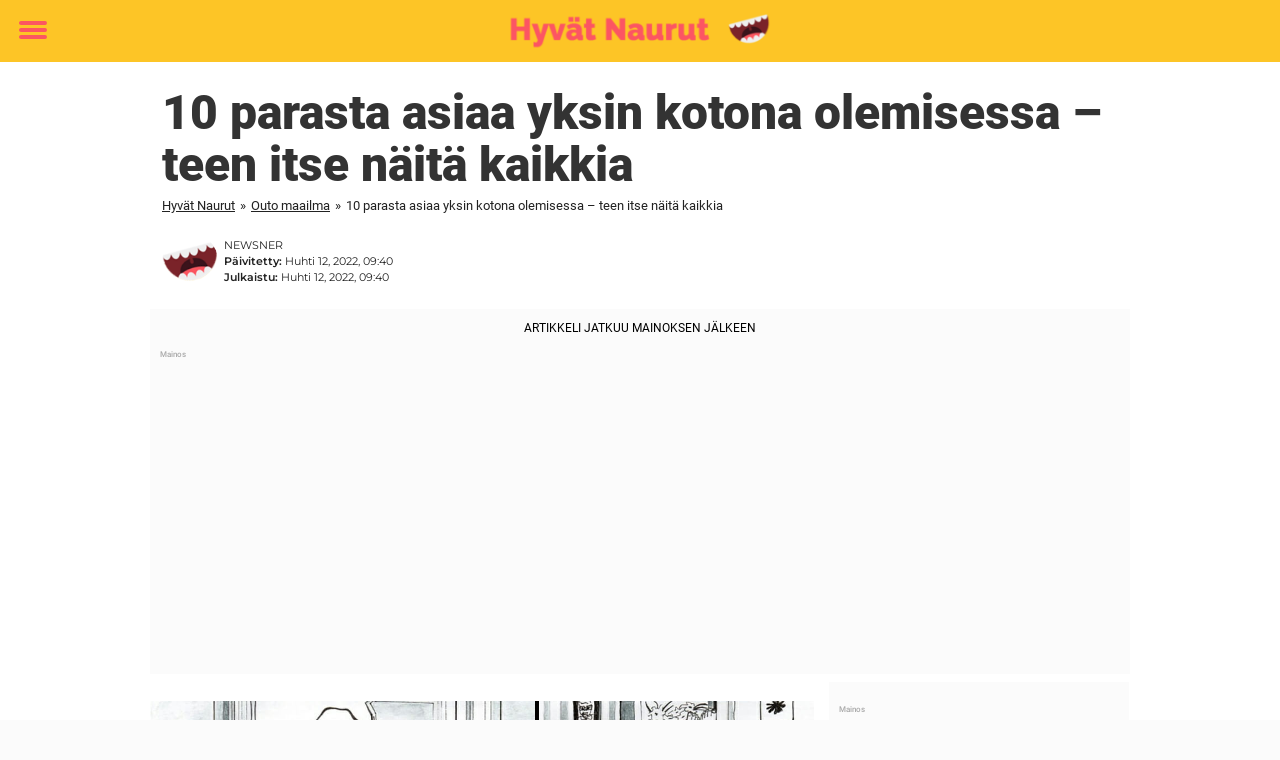

--- FILE ---
content_type: text/html; charset=UTF-8
request_url: https://www.hyvatnaurut.com/outo-maailma/10-parasta-asiaa-yksin-kotona-olemisessa-teen-itse-naita-kaikkia/
body_size: 22563
content:

<!DOCTYPE html>
<html lang="fi" class="noHeroImage showInlineFeaturedImage">

<head>
  <meta charset="UTF-8">
  <meta name="viewport" content="width=device-width, initial-scale=1">
  <link rel="profile" href="https://gmpg.org/xfn/11">
  <link rel="pingback" href="https://www.hyvatnaurut.com/xmlrpc.php">
  <link rel="icon" href="https://cdn-humor.newsner.com/wp-content/uploads/sites/8/2021/10/29101133/cropped-humorbibeln-logga-small-512x512-yellow-1-32x32.png" sizes="32x32" />
<link rel="icon" href="https://cdn-humor.newsner.com/wp-content/uploads/sites/8/2021/10/29101133/cropped-humorbibeln-logga-small-512x512-yellow-1-192x192.png" sizes="192x192" />
<link rel="apple-touch-icon" href="https://cdn-humor.newsner.com/wp-content/uploads/sites/8/2021/10/29101133/cropped-humorbibeln-logga-small-512x512-yellow-1-180x180.png" />
<meta name="msapplication-TileImage" content="https://cdn-humor.newsner.com/wp-content/uploads/sites/8/2021/10/29101133/cropped-humorbibeln-logga-small-512x512-yellow-1-270x270.png" />
  <meta name="msvalidate.01" content="C89AC1CF247AE0ED1C6F78658B88837D" />
    <meta name="pagePath" content="/outo-maailma/10-parasta-asiaa-yksin-kotona-olemisessa-teen-itse-naita-kaikkia/" />
  <meta name="pageTitle" content="10 parasta asiaa yksin kotona olemisessa – teen itse näitä kaikkia" />
  <meta name="pageLanguage" content="fi" />
  <meta name="pageCategory" content="outo-maailma" />
  <meta name="pageAttributes" content="lista, listat" />
  <script>
      window.currentPost = {
        id: "684",
        category: ["outo-maailma"],
      }
  </script>

  <style>
    .theme-header-color-scheme-color {
      color: #fdc526;
    }

    .theme-header-color-scheme-border-color {
      border-color: #fdc526 !important;
    }

    .theme-header-color-scheme-background-color {
      background-color: #fdc526 !important;
    }

    .theme-header-color-scheme-background {
      background: #fdc526 !important;
    }

    .theme-footer-color-scheme-color {
      color: #222;
    }

    .theme-footer-color-scheme-border-color {
      border-color: #222 !important;
    }

    .theme-footer-color-scheme-background-color {
      background-color: #222 !important;
    }

    .theme-footer-color-scheme-background {
      background: #222 !important;
    }

    .theme-highlight-color-scheme-color {
      color: #fc5660;
    }

    .theme-highlight-color-scheme-border-color {
      border-color: #fc5660 !important;
    }

    .theme-highlight-color-scheme-background-color {
      background-color: #fc5660 !important;
    }

    .theme-highlight-color-scheme-background {
      background: #fc5660 !important;
    }

    .theme-menu-button-color-scheme-color {
      color: #fc5660;
    }

    .theme-menu-button-color-scheme-border-color {
      border-color: #fc5660 !important;
    }

    .theme-menu-button-color-scheme-background-color {
      background-color: #fc5660 !important;
    }

    .theme-menu-button-color-scheme-background {
      background: #fc5660 !important;
    }

    #mega-menu ul.menu li a {
      border-bottom-color: #fc5660 !important;
    }

    :root {
      --newsner-highlight-color: #fc5660;
    }


          .ad-space:before {
        text-align: left;
        font-family: -apple-system, BlinkMacSystemFont, Apple Color Emoji, 'Segoe UI', Roboto, 'Helvetica Neue', Helvetica, Arial, sans-serif;
        font-weight: 200;
        content: "Mainos";
        color: #aaa;
        font-weight: 500;
        font-size: 8px;
        line-height: 15px;
        width: 100%;
        display: inline-block;
      }
      </style>

  <style>
    /* One signal */
    div#onesignal-popover-container,
    div#onesignal-slidedown-container {
      z-index: 88889;
    }
  </style>

  

<!-- Begin common scripts -->
<script type="text/javascript">(function(){function i(e){if(!window.frames[e]){if(document.body&&document.body.firstChild){var t=document.body;var n=document.createElement("iframe");n.style.display="none";n.name=e;n.title=e;t.insertBefore(n,t.firstChild)}else{setTimeout(function(){i(e)},5)}}}function e(n,o,r,f,s){function e(e,t,n,i){if(typeof n!=="function"){return}if(!window[o]){window[o]=[]}var a=false;if(s){a=s(e,i,n)}if(!a){window[o].push({command:e,version:t,callback:n,parameter:i})}}e.stub=true;e.stubVersion=2;function t(i){if(!window[n]||window[n].stub!==true){return}if(!i.data){return}var a=typeof i.data==="string";var e;try{e=a?JSON.parse(i.data):i.data}catch(t){return}if(e[r]){var o=e[r];window[n](o.command,o.version,function(e,t){var n={};n[f]={returnValue:e,success:t,callId:o.callId};if(i.source){i.source.postMessage(a?JSON.stringify(n):n,"*")}},o.parameter)}}if(typeof window[n]!=="function"){window[n]=e;if(window.addEventListener){window.addEventListener("message",t,false)}else{window.attachEvent("onmessage",t)}}}e("__tcfapi","__tcfapiBuffer","__tcfapiCall","__tcfapiReturn");i("__tcfapiLocator")})();</script><script type="text/javascript">(function(){(function(e,r){var t=document.createElement("link");t.rel="preconnect";t.as="script";var n=document.createElement("link");n.rel="dns-prefetch";n.as="script";var i=document.createElement("script");i.id="spcloader";i.type="text/javascript";i["async"]=true;i.charset="utf-8";var o="https://sdk.privacy-center.org/"+e+"/loader.js?target_type=notice&target="+r;if(window.didomiConfig&&window.didomiConfig.user){var a=window.didomiConfig.user;var c=a.country;var d=a.region;if(c){o=o+"&country="+c;if(d){o=o+"&region="+d}}}t.href="https://sdk.privacy-center.org/";n.href="https://sdk.privacy-center.org/";i.src=o;var s=document.getElementsByTagName("script")[0];s.parentNode.insertBefore(t,s);s.parentNode.insertBefore(n,s);s.parentNode.insertBefore(i,s)})("d23f3396-48e6-45ff-9275-fc6868832cf1","zVhFk3iN")})();</script><script
  class="wp-rocket-ignore"
  src="https://www.hyvatnaurut.com/wp-content/plugins/newsner-ad-target/dist/js/newsner-ad-target.js?v=1769085497"
></script>

<!-- Google tag (gtag.js) -->
<script class="wp-rocket-ignore" async src="https://www.googletagmanager.com/gtag/js?id=G-MLNJWPHX3F"></script>
<script class="wp-rocket-ignore">
  window.dataLayer = window.dataLayer || [];
  function gtag(){dataLayer.push(arguments);}
  gtag('js', new Date());
  gtag('consent', 'default', {'ad_storage': 'denied','analytics_storage': 'denied','ad_user_data': 'denied','ad_personalization': 'denied'});
  gtag('config', 'G-MLNJWPHX3F');
</script>

<script class="wp-rocket-ignore">
  window.googletag = window.googletag || {cmd: []};
</script>

  <!-- yieldWrapper 3.1.0 -->
  <script class="wp-rocket-ignore">
    yieldWrapper = window.yieldWrapper || { cmd: [] };
  </script>
  <script class="wp-rocket-ignore" async src="https://cdn.yieldwrapper.com/yieldwrapper.js"></script>

<script type="text/javascript" async>
  ! function(e, f, u) {
    e.async = 1;
    e.src = u;
    f.parentNode.insertBefore(e, f);
  }(document.createElement('script'), document.getElementsByTagName('script')[0], '//cdn.taboola.com/libtrc/newsner-network/loader.js');
  document.taboola_counter = 0;
  window._taboola = window._taboola || [];
</script>

<script type="text/javascript">
  (function() {
    var _sf_async_config = window._sf_async_config = (window._sf_async_config || {});
    _sf_async_config.uid = 66992;
    _sf_async_config.domain = "hyvatnaurut.com";
    _sf_async_config.flickerControl = false;
    _sf_async_config.useCanonical = true;
    _sf_async_config.useCanonicalDomain = true;
    _sf_async_config.sections = "Outo maailma";
    _sf_async_config.authors = "Naomi Matthes";

    function loadChartbeat() {
      var e = document.createElement('script');
      var n = document.getElementsByTagName('script')[0];
      e.type = 'text/javascript';
      e.async = true;
      e.src = '//static.chartbeat.com/js/chartbeat.js';;
      n.parentNode.insertBefore(e, n);
    }
    loadChartbeat();
  })();
</script>
<script async src="//static.chartbeat.com/js/chartbeat_mab.js"></script>

<!-- End common scripts -->

<!-- Begin scripts for www.hyvatnaurut.com -->
<meta property="fb:pages" content="753782688152942" />
<meta property="fb:app_id" content="569916874529414" />

<!-- Adnami -->
<script async='async' src='https://macro.adnami.io/macro/spec/adsm.macro.b790aa03-2041-42ca-b4ad-3f3ce28c56c4.js'></script>
<script>
  var adsmtag = adsmtag || {};
  adsmtag.cmd = adsmtag.cmd || [];
</script>
<!-- End Adnami -->

<!-- End scripts for www.hyvatnaurut.com -->


  <meta name='robots' content='index, follow, max-image-preview:large, max-snippet:-1, max-video-preview:-1' />
	<style>img:is([sizes="auto" i], [sizes^="auto," i]) { contain-intrinsic-size: 3000px 1500px }</style>
	
	<!-- This site is optimized with the Yoast SEO Premium plugin v26.3 (Yoast SEO v26.3) - https://yoast.com/wordpress/plugins/seo/ -->
	<title>10 parasta asiaa yksin kotona olemisessa – teen itse näitä kaikkia</title>
	<meta name="description" content="10 parasta asiaa yksin kotona olemisessa – teen itse näitä kaikkia" />
	<link rel="canonical" href="https://www.hyvatnaurut.com/outo-maailma/10-parasta-asiaa-yksin-kotona-olemisessa-teen-itse-naita-kaikkia/" />
	<meta property="og:locale" content="fi_FI" />
	<meta property="og:type" content="article" />
	<meta property="og:title" content="10 parasta asiaa yksin kotona olemisessa – teen itse näitä kaikkia" />
	<meta property="og:description" content="10 parasta asiaa yksin kotona olemisessa – teen itse näitä kaikkia" />
	<meta property="og:url" content="https://www.hyvatnaurut.com/outo-maailma/10-parasta-asiaa-yksin-kotona-olemisessa-teen-itse-naita-kaikkia/" />
	<meta property="og:site_name" content="Hyvät Naurut" />
	<meta property="article:publisher" content="https://www.facebook.com/hyvatnaurut" />
	<meta property="article:published_time" content="2022-04-12T06:40:20+00:00" />
	<meta property="article:modified_time" content="2022-04-12T06:40:26+00:00" />
	<meta property="og:image" content="https://www.hyvatnaurut.com/wp-content/uploads/sites/8/2022/04/Namnlöst-1-92.jpeg" />
	<meta property="og:image:width" content="1200" />
	<meta property="og:image:height" content="630" />
	<meta property="og:image:type" content="image/jpeg" />
	<meta name="author" content="Naomi Matthes" />
	<meta name="twitter:card" content="summary_large_image" />
	<meta name="twitter:title" content="10 parasta asiaa yksin kotona olemisessa – teen itse näitä kaikkia" />
	<meta name="twitter:creator" content="@naomimatthes" />
	<meta name="twitter:label1" content="Kirjoittanut" />
	<meta name="twitter:data1" content="Naomi Matthes" />
	<meta name="twitter:label2" content="Arvioitu lukuaika" />
	<meta name="twitter:data2" content="1 minuutti" />
	<!-- / Yoast SEO Premium plugin. -->


<link rel='dns-prefetch' href='//www.hyvatnaurut.com' />
<link rel="alternate" type="application/rss+xml" title="Hyvät Naurut &raquo; syöte" href="https://www.hyvatnaurut.com/feed/" />
<link rel="alternate" type="application/rss+xml" title="Hyvät Naurut &raquo; kommenttien syöte" href="https://www.hyvatnaurut.com/comments/feed/" />
<script type="text/javascript" id="wpp-js" src="https://www.hyvatnaurut.com/wp-content/plugins/wordpress-popular-posts/assets/js/wpp.min.js?ver=7.3.6" data-sampling="0" data-sampling-rate="100" data-api-url="https://www.hyvatnaurut.com/wp-json/wordpress-popular-posts" data-post-id="684" data-token="0651b2dd89" data-lang="0" data-debug="0"></script>
<!-- hyvatnaurut.com is managing ads with Advanced Ads 1.56.4 --><!--noptimize--><script id="hyvat-ready">
			window.advanced_ads_ready=function(e,a){a=a||"complete";var d=function(e){return"interactive"===a?"loading"!==e:"complete"===e};d(document.readyState)?e():document.addEventListener("readystatechange",(function(a){d(a.target.readyState)&&e()}),{once:"interactive"===a})},window.advanced_ads_ready_queue=window.advanced_ads_ready_queue||[];		</script>
		<!--/noptimize--><style id='wp-emoji-styles-inline-css' type='text/css'>

	img.wp-smiley, img.emoji {
		display: inline !important;
		border: none !important;
		box-shadow: none !important;
		height: 1em !important;
		width: 1em !important;
		margin: 0 0.07em !important;
		vertical-align: -0.1em !important;
		background: none !important;
		padding: 0 !important;
	}
</style>
<style id='wp-block-library-theme-inline-css' type='text/css'>
.wp-block-audio :where(figcaption){color:#555;font-size:13px;text-align:center}.is-dark-theme .wp-block-audio :where(figcaption){color:#ffffffa6}.wp-block-audio{margin:0 0 1em}.wp-block-code{border:1px solid #ccc;border-radius:4px;font-family:Menlo,Consolas,monaco,monospace;padding:.8em 1em}.wp-block-embed :where(figcaption){color:#555;font-size:13px;text-align:center}.is-dark-theme .wp-block-embed :where(figcaption){color:#ffffffa6}.wp-block-embed{margin:0 0 1em}.blocks-gallery-caption{color:#555;font-size:13px;text-align:center}.is-dark-theme .blocks-gallery-caption{color:#ffffffa6}:root :where(.wp-block-image figcaption){color:#555;font-size:13px;text-align:center}.is-dark-theme :root :where(.wp-block-image figcaption){color:#ffffffa6}.wp-block-image{margin:0 0 1em}.wp-block-pullquote{border-bottom:4px solid;border-top:4px solid;color:currentColor;margin-bottom:1.75em}.wp-block-pullquote cite,.wp-block-pullquote footer,.wp-block-pullquote__citation{color:currentColor;font-size:.8125em;font-style:normal;text-transform:uppercase}.wp-block-quote{border-left:.25em solid;margin:0 0 1.75em;padding-left:1em}.wp-block-quote cite,.wp-block-quote footer{color:currentColor;font-size:.8125em;font-style:normal;position:relative}.wp-block-quote:where(.has-text-align-right){border-left:none;border-right:.25em solid;padding-left:0;padding-right:1em}.wp-block-quote:where(.has-text-align-center){border:none;padding-left:0}.wp-block-quote.is-large,.wp-block-quote.is-style-large,.wp-block-quote:where(.is-style-plain){border:none}.wp-block-search .wp-block-search__label{font-weight:700}.wp-block-search__button{border:1px solid #ccc;padding:.375em .625em}:where(.wp-block-group.has-background){padding:1.25em 2.375em}.wp-block-separator.has-css-opacity{opacity:.4}.wp-block-separator{border:none;border-bottom:2px solid;margin-left:auto;margin-right:auto}.wp-block-separator.has-alpha-channel-opacity{opacity:1}.wp-block-separator:not(.is-style-wide):not(.is-style-dots){width:100px}.wp-block-separator.has-background:not(.is-style-dots){border-bottom:none;height:1px}.wp-block-separator.has-background:not(.is-style-wide):not(.is-style-dots){height:2px}.wp-block-table{margin:0 0 1em}.wp-block-table td,.wp-block-table th{word-break:normal}.wp-block-table :where(figcaption){color:#555;font-size:13px;text-align:center}.is-dark-theme .wp-block-table :where(figcaption){color:#ffffffa6}.wp-block-video :where(figcaption){color:#555;font-size:13px;text-align:center}.is-dark-theme .wp-block-video :where(figcaption){color:#ffffffa6}.wp-block-video{margin:0 0 1em}:root :where(.wp-block-template-part.has-background){margin-bottom:0;margin-top:0;padding:1.25em 2.375em}
</style>
<style id='global-styles-inline-css' type='text/css'>
:root{--wp--preset--aspect-ratio--square: 1;--wp--preset--aspect-ratio--4-3: 4/3;--wp--preset--aspect-ratio--3-4: 3/4;--wp--preset--aspect-ratio--3-2: 3/2;--wp--preset--aspect-ratio--2-3: 2/3;--wp--preset--aspect-ratio--16-9: 16/9;--wp--preset--aspect-ratio--9-16: 9/16;--wp--preset--color--black: #000000;--wp--preset--color--cyan-bluish-gray: #abb8c3;--wp--preset--color--white: #ffffff;--wp--preset--color--pale-pink: #f78da7;--wp--preset--color--vivid-red: #cf2e2e;--wp--preset--color--luminous-vivid-orange: #ff6900;--wp--preset--color--luminous-vivid-amber: #fcb900;--wp--preset--color--light-green-cyan: #7bdcb5;--wp--preset--color--vivid-green-cyan: #00d084;--wp--preset--color--pale-cyan-blue: #8ed1fc;--wp--preset--color--vivid-cyan-blue: #0693e3;--wp--preset--color--vivid-purple: #9b51e0;--wp--preset--gradient--vivid-cyan-blue-to-vivid-purple: linear-gradient(135deg,rgba(6,147,227,1) 0%,rgb(155,81,224) 100%);--wp--preset--gradient--light-green-cyan-to-vivid-green-cyan: linear-gradient(135deg,rgb(122,220,180) 0%,rgb(0,208,130) 100%);--wp--preset--gradient--luminous-vivid-amber-to-luminous-vivid-orange: linear-gradient(135deg,rgba(252,185,0,1) 0%,rgba(255,105,0,1) 100%);--wp--preset--gradient--luminous-vivid-orange-to-vivid-red: linear-gradient(135deg,rgba(255,105,0,1) 0%,rgb(207,46,46) 100%);--wp--preset--gradient--very-light-gray-to-cyan-bluish-gray: linear-gradient(135deg,rgb(238,238,238) 0%,rgb(169,184,195) 100%);--wp--preset--gradient--cool-to-warm-spectrum: linear-gradient(135deg,rgb(74,234,220) 0%,rgb(151,120,209) 20%,rgb(207,42,186) 40%,rgb(238,44,130) 60%,rgb(251,105,98) 80%,rgb(254,248,76) 100%);--wp--preset--gradient--blush-light-purple: linear-gradient(135deg,rgb(255,206,236) 0%,rgb(152,150,240) 100%);--wp--preset--gradient--blush-bordeaux: linear-gradient(135deg,rgb(254,205,165) 0%,rgb(254,45,45) 50%,rgb(107,0,62) 100%);--wp--preset--gradient--luminous-dusk: linear-gradient(135deg,rgb(255,203,112) 0%,rgb(199,81,192) 50%,rgb(65,88,208) 100%);--wp--preset--gradient--pale-ocean: linear-gradient(135deg,rgb(255,245,203) 0%,rgb(182,227,212) 50%,rgb(51,167,181) 100%);--wp--preset--gradient--electric-grass: linear-gradient(135deg,rgb(202,248,128) 0%,rgb(113,206,126) 100%);--wp--preset--gradient--midnight: linear-gradient(135deg,rgb(2,3,129) 0%,rgb(40,116,252) 100%);--wp--preset--font-size--small: 13px;--wp--preset--font-size--medium: 20px;--wp--preset--font-size--large: 36px;--wp--preset--font-size--x-large: 42px;--wp--preset--spacing--20: 0.44rem;--wp--preset--spacing--30: 0.67rem;--wp--preset--spacing--40: 1rem;--wp--preset--spacing--50: 1.5rem;--wp--preset--spacing--60: 2.25rem;--wp--preset--spacing--70: 3.38rem;--wp--preset--spacing--80: 5.06rem;--wp--preset--shadow--natural: 6px 6px 9px rgba(0, 0, 0, 0.2);--wp--preset--shadow--deep: 12px 12px 50px rgba(0, 0, 0, 0.4);--wp--preset--shadow--sharp: 6px 6px 0px rgba(0, 0, 0, 0.2);--wp--preset--shadow--outlined: 6px 6px 0px -3px rgba(255, 255, 255, 1), 6px 6px rgba(0, 0, 0, 1);--wp--preset--shadow--crisp: 6px 6px 0px rgba(0, 0, 0, 1);}:root { --wp--style--global--content-size: 664px;--wp--style--global--wide-size: 664px; }:where(body) { margin: 0; }.wp-site-blocks > .alignleft { float: left; margin-right: 2em; }.wp-site-blocks > .alignright { float: right; margin-left: 2em; }.wp-site-blocks > .aligncenter { justify-content: center; margin-left: auto; margin-right: auto; }:where(.is-layout-flex){gap: 0.5em;}:where(.is-layout-grid){gap: 0.5em;}.is-layout-flow > .alignleft{float: left;margin-inline-start: 0;margin-inline-end: 2em;}.is-layout-flow > .alignright{float: right;margin-inline-start: 2em;margin-inline-end: 0;}.is-layout-flow > .aligncenter{margin-left: auto !important;margin-right: auto !important;}.is-layout-constrained > .alignleft{float: left;margin-inline-start: 0;margin-inline-end: 2em;}.is-layout-constrained > .alignright{float: right;margin-inline-start: 2em;margin-inline-end: 0;}.is-layout-constrained > .aligncenter{margin-left: auto !important;margin-right: auto !important;}.is-layout-constrained > :where(:not(.alignleft):not(.alignright):not(.alignfull)){max-width: var(--wp--style--global--content-size);margin-left: auto !important;margin-right: auto !important;}.is-layout-constrained > .alignwide{max-width: var(--wp--style--global--wide-size);}body .is-layout-flex{display: flex;}.is-layout-flex{flex-wrap: wrap;align-items: center;}.is-layout-flex > :is(*, div){margin: 0;}body .is-layout-grid{display: grid;}.is-layout-grid > :is(*, div){margin: 0;}body{padding-top: 0px;padding-right: 0px;padding-bottom: 0px;padding-left: 0px;}a:where(:not(.wp-element-button)){text-decoration: underline;}:root :where(.wp-element-button, .wp-block-button__link){background-color: #32373c;border-width: 0;color: #fff;font-family: inherit;font-size: inherit;line-height: inherit;padding: calc(0.667em + 2px) calc(1.333em + 2px);text-decoration: none;}.has-black-color{color: var(--wp--preset--color--black) !important;}.has-cyan-bluish-gray-color{color: var(--wp--preset--color--cyan-bluish-gray) !important;}.has-white-color{color: var(--wp--preset--color--white) !important;}.has-pale-pink-color{color: var(--wp--preset--color--pale-pink) !important;}.has-vivid-red-color{color: var(--wp--preset--color--vivid-red) !important;}.has-luminous-vivid-orange-color{color: var(--wp--preset--color--luminous-vivid-orange) !important;}.has-luminous-vivid-amber-color{color: var(--wp--preset--color--luminous-vivid-amber) !important;}.has-light-green-cyan-color{color: var(--wp--preset--color--light-green-cyan) !important;}.has-vivid-green-cyan-color{color: var(--wp--preset--color--vivid-green-cyan) !important;}.has-pale-cyan-blue-color{color: var(--wp--preset--color--pale-cyan-blue) !important;}.has-vivid-cyan-blue-color{color: var(--wp--preset--color--vivid-cyan-blue) !important;}.has-vivid-purple-color{color: var(--wp--preset--color--vivid-purple) !important;}.has-black-background-color{background-color: var(--wp--preset--color--black) !important;}.has-cyan-bluish-gray-background-color{background-color: var(--wp--preset--color--cyan-bluish-gray) !important;}.has-white-background-color{background-color: var(--wp--preset--color--white) !important;}.has-pale-pink-background-color{background-color: var(--wp--preset--color--pale-pink) !important;}.has-vivid-red-background-color{background-color: var(--wp--preset--color--vivid-red) !important;}.has-luminous-vivid-orange-background-color{background-color: var(--wp--preset--color--luminous-vivid-orange) !important;}.has-luminous-vivid-amber-background-color{background-color: var(--wp--preset--color--luminous-vivid-amber) !important;}.has-light-green-cyan-background-color{background-color: var(--wp--preset--color--light-green-cyan) !important;}.has-vivid-green-cyan-background-color{background-color: var(--wp--preset--color--vivid-green-cyan) !important;}.has-pale-cyan-blue-background-color{background-color: var(--wp--preset--color--pale-cyan-blue) !important;}.has-vivid-cyan-blue-background-color{background-color: var(--wp--preset--color--vivid-cyan-blue) !important;}.has-vivid-purple-background-color{background-color: var(--wp--preset--color--vivid-purple) !important;}.has-black-border-color{border-color: var(--wp--preset--color--black) !important;}.has-cyan-bluish-gray-border-color{border-color: var(--wp--preset--color--cyan-bluish-gray) !important;}.has-white-border-color{border-color: var(--wp--preset--color--white) !important;}.has-pale-pink-border-color{border-color: var(--wp--preset--color--pale-pink) !important;}.has-vivid-red-border-color{border-color: var(--wp--preset--color--vivid-red) !important;}.has-luminous-vivid-orange-border-color{border-color: var(--wp--preset--color--luminous-vivid-orange) !important;}.has-luminous-vivid-amber-border-color{border-color: var(--wp--preset--color--luminous-vivid-amber) !important;}.has-light-green-cyan-border-color{border-color: var(--wp--preset--color--light-green-cyan) !important;}.has-vivid-green-cyan-border-color{border-color: var(--wp--preset--color--vivid-green-cyan) !important;}.has-pale-cyan-blue-border-color{border-color: var(--wp--preset--color--pale-cyan-blue) !important;}.has-vivid-cyan-blue-border-color{border-color: var(--wp--preset--color--vivid-cyan-blue) !important;}.has-vivid-purple-border-color{border-color: var(--wp--preset--color--vivid-purple) !important;}.has-vivid-cyan-blue-to-vivid-purple-gradient-background{background: var(--wp--preset--gradient--vivid-cyan-blue-to-vivid-purple) !important;}.has-light-green-cyan-to-vivid-green-cyan-gradient-background{background: var(--wp--preset--gradient--light-green-cyan-to-vivid-green-cyan) !important;}.has-luminous-vivid-amber-to-luminous-vivid-orange-gradient-background{background: var(--wp--preset--gradient--luminous-vivid-amber-to-luminous-vivid-orange) !important;}.has-luminous-vivid-orange-to-vivid-red-gradient-background{background: var(--wp--preset--gradient--luminous-vivid-orange-to-vivid-red) !important;}.has-very-light-gray-to-cyan-bluish-gray-gradient-background{background: var(--wp--preset--gradient--very-light-gray-to-cyan-bluish-gray) !important;}.has-cool-to-warm-spectrum-gradient-background{background: var(--wp--preset--gradient--cool-to-warm-spectrum) !important;}.has-blush-light-purple-gradient-background{background: var(--wp--preset--gradient--blush-light-purple) !important;}.has-blush-bordeaux-gradient-background{background: var(--wp--preset--gradient--blush-bordeaux) !important;}.has-luminous-dusk-gradient-background{background: var(--wp--preset--gradient--luminous-dusk) !important;}.has-pale-ocean-gradient-background{background: var(--wp--preset--gradient--pale-ocean) !important;}.has-electric-grass-gradient-background{background: var(--wp--preset--gradient--electric-grass) !important;}.has-midnight-gradient-background{background: var(--wp--preset--gradient--midnight) !important;}.has-small-font-size{font-size: var(--wp--preset--font-size--small) !important;}.has-medium-font-size{font-size: var(--wp--preset--font-size--medium) !important;}.has-large-font-size{font-size: var(--wp--preset--font-size--large) !important;}.has-x-large-font-size{font-size: var(--wp--preset--font-size--x-large) !important;}
:where(.wp-block-post-template.is-layout-flex){gap: 1.25em;}:where(.wp-block-post-template.is-layout-grid){gap: 1.25em;}
:where(.wp-block-columns.is-layout-flex){gap: 2em;}:where(.wp-block-columns.is-layout-grid){gap: 2em;}
:root :where(.wp-block-pullquote){font-size: 1.5em;line-height: 1.6;}
</style>
<link rel='stylesheet' id='newsner_blocks_style-css' href='https://www.hyvatnaurut.com/wp-content/plugins/newsner-blocks/src/../build/css/style.bundle.css?v=1769085497' type='text/css' media='all' />
<link rel='stylesheet' id='wordpress-popular-posts-css-css' href='https://www.hyvatnaurut.com/wp-content/plugins/wordpress-popular-posts/assets/css/wpp.css?ver=7.3.6' type='text/css' media='all' />
<link rel='stylesheet' id='parent-style-css' href='https://www.hyvatnaurut.com/wp-content/themes/smart-magazine/style.css?ver=6.8.3' type='text/css' media='all' />
<link rel='stylesheet' id='newsner-css' href='https://www.hyvatnaurut.com/wp-content/themes/newsneregs/dist/css/main.css?ver=1769085499' type='text/css' media='all' />
<link rel='stylesheet' id='single-article-css' href='https://www.hyvatnaurut.com/wp-content/themes/newsneregs/dist/css/single.css?ver=1769085499' type='text/css' media='all' />
<link rel='stylesheet' id='growthbook-css' href='https://www.hyvatnaurut.com/wp-content/themes/newsneregs/dist/css/growthbook.css?ver=1769085499' type='text/css' media='all' />
<script type="text/javascript" src="https://www.hyvatnaurut.com/wp-includes/js/jquery/jquery.min.js?ver=3.7.1" id="jquery-core-js"></script>
<script type="text/javascript" id="advanced-ads-advanced-js-js-extra">
/* <![CDATA[ */
var advads_options = {"blog_id":"8","privacy":{"enabled":false,"state":"not_needed"}};
/* ]]> */
</script>
<script type="text/javascript" src="https://www.hyvatnaurut.com/wp-content/plugins/advanced-ads/public/assets/js/advanced.min.js?ver=1.56.4" id="advanced-ads-advanced-js-js"></script>
<script type="text/javascript" src="https://www.hyvatnaurut.com/wp-content/themes/smart-magazine/assets/js/modernizr.custom.js?ver=20150615" id="smart-magazine-modernizr-js"></script>
<script type="text/javascript" src="https://www.hyvatnaurut.com/wp-content/themes/smart-magazine/assets/js/jquery.easing.js?ver=20150615" id="smart-magazine-easing-js"></script>
<script type="text/javascript" src="https://www.hyvatnaurut.com/wp-content/themes/smart-magazine/assets/js/jquery.hoverIntent.js?ver=20150615" id="smart-magazine-hoverIntent-js"></script>
<link rel="https://api.w.org/" href="https://www.hyvatnaurut.com/wp-json/" /><link rel="alternate" title="JSON" type="application/json" href="https://www.hyvatnaurut.com/wp-json/wp/v2/posts/684" /><link rel="EditURI" type="application/rsd+xml" title="RSD" href="https://www.hyvatnaurut.com/xmlrpc.php?rsd" />
<meta name="generator" content="WordPress 6.8.3" />
<link rel='shortlink' href='https://www.hyvatnaurut.com/?p=684' />

  <script>
    window.FB = window.FB || {};
    window.FB.__buffer = true;
  </script>

  <script>window.players = {}</script>            <style id="wpp-loading-animation-styles">@-webkit-keyframes bgslide{from{background-position-x:0}to{background-position-x:-200%}}@keyframes bgslide{from{background-position-x:0}to{background-position-x:-200%}}.wpp-widget-block-placeholder,.wpp-shortcode-placeholder{margin:0 auto;width:60px;height:3px;background:#dd3737;background:linear-gradient(90deg,#dd3737 0%,#571313 10%,#dd3737 100%);background-size:200% auto;border-radius:3px;-webkit-animation:bgslide 1s infinite linear;animation:bgslide 1s infinite linear}</style>
            <script type="text/javascript">
		var advadsCfpQueue = [];
		var advadsCfpAd = function( adID ){
			if ( 'undefined' == typeof advadsProCfp ) { advadsCfpQueue.push( adID ) } else { advadsProCfp.addElement( adID ) }
		};
		</script>
		    <script type="application/ld+json">
    [
        {
            "@context": "https://schema.org",
            "@type": "NewsArticle",
            "isBasedOn": "https://www.hyvatnaurut.com/outo-maailma/10-parasta-asiaa-yksin-kotona-olemisessa-teen-itse-naita-kaikkia/",
            "headline": "10 parasta asiaa yksin kotona olemisessa – teen itse näitä kaikkia",
            "url": "https://www.hyvatnaurut.com/outo-maailma/10-parasta-asiaa-yksin-kotona-olemisessa-teen-itse-naita-kaikkia/",
            "thumbnailUrl": "https://cdn-humor.newsner.com/wp-content/uploads/sites/8/2022/04/29100936/Namnlo%CC%88st-1-92.jpeg",
            "alternativeHeadline": "10 parasta asiaa yksin kotona olemisessa – teen itse näitä kaikkia",
            "articleBody": "Yksin kotona oleminen voi olla niiiiiiin mukavaa.\u00a0Varsinkin jos on tottunut el\u00e4m\u00e4\u00e4n monen ihmisen kanssa ja meno tuntuu v\u00e4lill\u00e4 samalta kuin juna-asemalla.\u00a0Silloin yksin\u00e4inen hetki todella palvelee rentoutumista.\n\n\n\nP\u00e4\u00e4see my\u00f6s oleskelemaan t\u00e4ysin huoletta ja joustamaan tietyist\u00e4 yhteisist\u00e4 s\u00e4\u00e4nn\u00f6ist\u00e4.\n\n\n\nOn tietysti mukavaa, kun perhe on yhdess\u00e4 tai k\u00e4mpp\u00e4kaverit kotosalla, mutta uskon, ett\u00e4 suurin osa meist\u00e4 voi olla samaa mielt\u00e4 siit\u00e4, ett\u00e4 silloin t\u00e4ll\u00f6in on mukavaa viett\u00e4\u00e4 aikaa ihan yksin.\n\n\n\nSiksi olemme koonneet t\u00e4nne meksikolaisen kuvittajan Idalia Candelasin inspiroimana 10 parasta asiaa yksin kotona olemisesta aikuisena!\n\n\n\n1. Voi makoilla ja lukea tarkalleen miss\u00e4 ja miten haluaa \u2013 kukaan ei tuomitse!\n\n\n\n\n\n\n\n2. Voi k\u00e4vell\u00e4 ymp\u00e4riins\u00e4 alusvaatteissa ilman, ett\u00e4 kukaan katsoo vinosti!\n\n\n\n\n\n\n\n3. Voi itse asiassa jopa oleilla alasti \u2013 eik\u00e4 tarvitse sulkea kylpyhuoneen oveakaan\n\n\n\n\n\n\n\n4. Voit j\u00e4tt\u00e4\u00e4 asiat odottamaan itselle sopivaa tiskaushetke\u00e4, ilman, ett\u00e4 kukaan valittaa!\n\n\n\n\n\n\n\n5. Voi pit\u00e4\u00e4 tauon hiljaisuudessa, juoda kahvia ja vain katsoa ulos ikkunasta.\u00a0Ei h\u00e4iri\u00f6it\u00e4!\n\n\n\n\n\n\n\n6. Oma s\u00e4nky, omat s\u00e4\u00e4nn\u00f6t!\n\n\n\n\n\n\n\n7. Voi maata s\u00e4ngyss\u00e4 ja lorvia koko p\u00e4iv\u00e4n, jos haluaa.\u00a0Kukaan ei pyyd\u00e4 nousemaan yl\u00f6s ja tekem\u00e4\u00e4n tylsi\u00e4 kotiaskareita\n\n\n\n\n\n\n\n8. Voi nukkua miss\u00e4 haluaa, pukeutua miten haluaa \u2013 ja vied\u00e4 koko s\u00e4ngyn!\n\n\n\nKuvan l\u00e4hde (kaikki):&amp;nbsp;&amp;nbsp;Idalia Candelas\n\n\n\n9. Voi laulaa syd\u00e4mens\u00e4 kyllyydest\u00e4 (ja mietn ep\u00e4vireisesti haluaa) suihkussa ilman, ett\u00e4 kukaan valittaa\n\n\n\nShutterstock\n\n\n\n10. Voi sy\u00f6d\u00e4 mit\u00e4 haluat \u2013 kukaan ei valita tai nalkuta\n\n\n\nPixabay\n\n\n\nOvatko n\u00e4m\u00e4 sinulle tuttuja? Mit\u00e4 itse tykk\u00e4\u00e4t tehd\u00e4 yksin eniten?\n\n\n\nJaa t\u00e4m\u00e4 artikkeli my\u00f6s yst\u00e4villesi!",
            "dateModified": "2022-04-12T09:40:26+03:00",
            "datePublished": "2022-04-12T09:40:20+03:00",
            "articleSection": "",
            "description": "",
            "keywords": "lista, listat",
            "image": {
                "@type": "ImageObject",
                "url": "https://cdn-humor.newsner.com/wp-content/uploads/sites/8/2022/04/29100936/Namnlo%CC%88st-1-92.jpeg",
                "caption": ""
            },
            "author": {
                "@type": "Person",
                "name": "Naomi Matthes",
                "image": "https://secure.gravatar.com/avatar/d7c74074bbc76cfad7bfa0e77ff7de4aa440516f0593ba9eda9039a0fc7c63e6?s=96&d=mm&r=g",
                "jobTitle": "",
                "description": "",
                "url": "https://www.hyvatnaurut.com/author/naomimatthes/"
            },
            "publisher": {
                "@type": "NewsMediaOrganization",
                "foundingDate": "2014-09-07",
                "legalName": "Nyheter N365",
                "name": "Hyvät Naurut",
                "url": "https://www.hyvatnaurut.com",
                "masthead": "",
                "ethicsPolicy": "",
                "correctionsPolicy": "",
                "verificationFactCheckingPolicy": "",
                "logo": {
                    "@type": "ImageObject",
                    "url": "https://cdn-humor.newsner.com/wp-content/uploads/sites/8/2021/10/29101137/246727568_302577128372066_6131994087187128192_n.png"
                }
                
            }
        }
    ]
    </script>  <style type="text/css">

    :root {
      --newsner-highlight-text-color: #ffffff;
    }

    header.main-header, header#header.header, header.main-header div#nav-sticky, header.main-header div#nav-sticky, header#header.header div#nav-sticky, div#nav-sticky_progress-bar {
      background: #fdc526;
    }

    header.main-header header#header.header div.toggle-holder div.mobile-toggle > span, header.main-header header#header.header #nav-sticky div.mobile-toggle > span {
      background: #fc5660;
    }

    
    header.main-header header#header.header #nav-sticky #nav-sticky_progress-bar_fill {
      background: #fc5660;
    }

    header.main-header header#header.header div.social-holder button.dropdown-toggle span:first-child {
      color: #fc5660 !important;
    }


    header.main-header header#header.header #mega-menu ul.menu li a {
      border-bottom-color: #fc5660;
    }

    header.main-header header#header.header .social-holder .quick-search .search-form .search-form-inner-container.input-group .search-field.form-control {
      color: #fc5660;
    }
    header.main-header header#header.header .social-holder .quick-search .search-form .search-form-inner-container.input-group .search-field.form-control::-webkit-input-placeholder { color: #fc5660; }
    header.main-header header#header.header .social-holder .quick-search .search-form .search-form-inner-container.input-group .search-field.form-control::-moz-placeholder { color: #fc5660; }
    header.main-header header#header.header .social-holder .quick-search .search-form .search-form-inner-container.input-group .search-field.form-control:-ms-input-placeholder { color: #fc5660; }
    header.main-header header#header.header .social-holder .quick-search .search-form .search-form-inner-container.input-group .search-field.form-control:-moz-placeholder { color: #fc5660; }


    div.content_wrapper div.content_border div.container .section-title {
      background: #fc5660;
    }

    h3.section-title, p.section-title, h3.widget-title {
      background: #fc5660;
      color: #ffffff;
    }

    .post.featured-article .featured-title {
      border-bottom: 5px solid #fc5660;
    }

    div.content_wrapper .entry-content p a,
    .newsner-tag-list-block a,
    .newsner-read-more-block ul li a {
              background-image: linear-gradient(to right, #fc5660 0%, #fc5660);
            background-repeat: repeat-x;
      background-position: 0 95%;
      background-size: 100% 2px;
    }

    div.content_wrapper .entry-content p a:hover,
    .newsner-tag-list-block a:hover,
    .newsner-read-more-block ul li a:hover {
              background-color: #fc5660;
            color: #333    }

    div.content_wrapper .tags .tags-links a,
    .archive-title-category-links.tags-links a,
    .navigation .nav-links .page-numbers.prev,
    .navigation .nav-links .page-numbers.next,
    .navigation .nav-links .page-numbers {
      background: #fc5660;
    }

    .inline-google-news-feed-link a,
    .inline-google-news-feed-link a:hover {
        background: #fc5660;
        color: #ffffff;
    }

    footer.site-footer-wrapper div.footer-logo-block, footer.site-footer-wrapper div.site-footer, footer.site-footer-wrapper div.copyright {
      background: #222;
    }

    /* Simplified */
    .display-horizontal-main-menu .main-menu-below .nav_container nav.main_nav .sf-menu li.current-menu-item a {
      color: #fc5660;
    }

    .display-horizontal-main-menu .main-menu-below .nav_container nav.main_nav .sf-menu li a:hover {
      color: #fc5660;
    }

    /* Simplified - Mediaplanet */

    .variant-mediaplanet .homepage-top.homepage-content-area .gum_posts_grid_wrapper .gum_post_data li.cat {
      background-color: #fc5660;
    }

    .variant-mediaplanet .homepage-main.homepage-content-area .homepage-content-main .single_post_block li.cat {
      background-color: #fc5660;
    }

    .variant-mediaplanet .gum_home_sidebar .tagcloud a.tag-cloud-link, .variant-mediaplanet .gum_home_sidebar .tagcloud a.tag-cloud-link:visited {
      color: #fc5660;
    }

    .variant-mediaplanet .gum_home_sidebar .tagcloud a.tag-cloud-link:hover {
      color: #fc5660;
      opacity: 0.6;
    }

    .single-post .page-links a, .single-post .page-links a:hover {
      background: #fc5660;
    }

    /* Plugin - Post type Publication */
    div.single-publication-container .publication-download-button a.read-publication {
      background: #fc5660;
    }

    /* Simplified - Sport */

    .variant-sport .homepage-top.homepage-content-area .gum_posts_grid_wrapper .gum_post_data li.cat {
      background-color: #fc5660;
    }

    .variant-sport .homepage-main.homepage-content-area .homepage-content-main .single_post_block li.cat {
      background-color: #fc5660;
    }

    .variant-sport .gum_home_sidebar .tagcloud a.tag-cloud-link, .variant-sport .gum_home_sidebar .tagcloud a.tag-cloud-link:visited {
      color: #fc5660;
    }

    .variant-sport .gum_home_sidebar .tagcloud a.tag-cloud-link:hover {
      color: #fc5660;
      opacity: 0.6;
    }
    .variant-sport .sport-style .main-menu-category .main_nav{
      /* background-color: #fc5660; */
	  background-color: #fdc526;
    }
    .variant-sport .not-single .recent-list .recent-category {
    	background: #fc5660;
    }
    .variant-sport .not-single .recent-list .recent-category p {
    	/* theme_menu_button_color is not white*/
    	color: #fc5660!important;
    	/* color: #fff!important; */
    }
 </style>

        <!-- Google Tag Manager -->
        <script>(function(w,d,s,l,i){w[l]=w[l]||[];w[l].push({'gtm.start':
        new Date().getTime(),event:'gtm.js'});var f=d.getElementsByTagName(s)[0],
        j=d.createElement(s),dl=l!='dataLayer'?'&l='+l:'';j.async=true;j.src=
        'https://www.googletagmanager.com/gtm.js?id='+i+dl;f.parentNode.insertBefore(j,f);
        })(window,document,'script','dataLayer','GTM-TN4T352');</script>
        <!-- End Google Tag Manager -->
          <style type="text/css">
	  .main_nav, .main_nav .sf-menu .sub-menu{    border-top: 5px solid ;}
	  .main_nav .sf-menu .sub-menu:before{
		      border-bottom-color: ;
	  }
	  .byline .cat-links a, .gum_post_data ul li.cat, .gum_post_block_meta ul li.cat, .gum_post_block_meta ul li.cat{
		  background: ;
		   color: ;
	  }
	  .gum_post_data ul li.cat a, .gum_post_block_meta ul li.cat a, .gum_post_block_meta ul li.cat a{
		 		   color: ;
	  }
 </style>
  
<style type="text/css">.recentcomments a{display:inline !important;padding:0 !important;margin:0 !important;}</style><noscript><style>.lazyload[data-src]{display:none !important;}</style></noscript><style>.lazyload{background-image:none !important;}.lazyload:before{background-image:none !important;}</style><link rel="icon" href="https://cdn-humor.newsner.com/wp-content/uploads/sites/8/2021/10/29101133/cropped-humorbibeln-logga-small-512x512-yellow-1-32x32.png" sizes="32x32" />
<link rel="icon" href="https://cdn-humor.newsner.com/wp-content/uploads/sites/8/2021/10/29101133/cropped-humorbibeln-logga-small-512x512-yellow-1-192x192.png" sizes="192x192" />
<link rel="apple-touch-icon" href="https://cdn-humor.newsner.com/wp-content/uploads/sites/8/2021/10/29101133/cropped-humorbibeln-logga-small-512x512-yellow-1-180x180.png" />
<meta name="msapplication-TileImage" content="https://cdn-humor.newsner.com/wp-content/uploads/sites/8/2021/10/29101133/cropped-humorbibeln-logga-small-512x512-yellow-1-270x270.png" />
</head>

<body class="wp-singular post-template-default single single-post postid-684 single-format-standard wp-theme-smart-magazine wp-child-theme-newsneregs group-blog aa-prefix-hyvat-">
      
    
    <div id="backend-ad-outofpage_dynamic_684_1"></div>
    <script class="wp-rocket-ignore">
      yieldWrapper.cmd.push(function() {
        yieldWrapper.defineSlot({
          id: "backend-ad-outofpage_dynamic_684_1",
          adType: "out-of-page",
          targeting: {
            pagePath: '/outo-maailma/10-parasta-asiaa-yksin-kotona-olemisessa-teen-itse-naita-kaikkia/',pageTitle: '10 parasta asiaa yksin kotona olemisessa – teen itse näitä kaikkia',pageCategory: 'Outo maailma',pageLanguage: 'fi',pageAttributes: ["lista", "listat"],pageType: 'post',          }
        });
      });
    </script>
        <!-- Google Tag Manager (noscript) -->
      <noscript><iframe src="https://www.googletagmanager.com/ns.html?id=GTM-TN4T352"
      height="0" width="0" style="display:none;visibility:hidden"></iframe></noscript>
      <!-- End Google Tag Manager (noscript) -->
      
  <div class="">
    <div class="content-container">

      <!-- Start Content Click Capture -->
      <div class="click-capture"></div>
      <!-- End Content Click Capture -->

      <!-- Switching Header Theme -->
      <!-- Start Header -->
<header id="header" class="header style1 ">

	
	<div class="header_top cf">
		<div class="row full-width-row align-middle display-flex">
			<div class="toggle-holder">
				<button
					class="mobile-toggle "
					id="dropdownMegaMenuButton"
					aria-haspopup="true"
					aria-expanded="false"
					type="button"
				>
					<span class="theme-menu-button-color-scheme-background-color"></span>
					<span class="theme-menu-button-color-scheme-background-color"></span>
					<span class="theme-menu-button-color-scheme-background-color"></span>
					<span class="screen-reader-text">Toggle menu</span>
				</button>
			</div>

			<div id="mega-menu" class="hideMe" aria-labelledby="dropdownMegaMenuButton">
				<div class="container">

					<div class="megamenu-container"><ul id="menu-main-menu" class="menu"><li id="menu-item-14" class="menu-item menu-item-type-taxonomy menu-item-object-category menu-item-14"><a href="https://www.hyvatnaurut.com/uutiset/">Uutiset</a></li>
<li id="menu-item-239" class="menu-item menu-item-type-taxonomy menu-item-object-category menu-item-239"><a href="https://www.hyvatnaurut.com/arvoitukset/">Arvoitukset</a></li>
<li id="menu-item-240" class="menu-item menu-item-type-taxonomy menu-item-object-category menu-item-240"><a href="https://www.hyvatnaurut.com/elaimet/">Eläimet</a></li>
<li id="menu-item-241" class="menu-item menu-item-type-taxonomy menu-item-object-category menu-item-241"><a href="https://www.hyvatnaurut.com/lapset/">Lapset</a></li>
<li id="menu-item-242" class="menu-item menu-item-type-taxonomy menu-item-object-category current-post-ancestor current-menu-parent current-post-parent menu-item-242"><a href="https://www.hyvatnaurut.com/outo-maailma/">Outo maailma</a></li>
<li id="menu-item-243" class="menu-item menu-item-type-taxonomy menu-item-object-category menu-item-243"><a href="https://www.hyvatnaurut.com/perhe/">Perhe</a></li>
<li id="menu-item-244" class="menu-item menu-item-type-taxonomy menu-item-object-category menu-item-244"><a href="https://www.hyvatnaurut.com/tuhmat-vitsit/">Tuhmat vitsit</a></li>
</ul></div>
					
									</div>
			</div>

			<div class="logo text-center">
				<a href="https://www.hyvatnaurut.com" class="logolink" title="Hyvät Naurut">
											<img width="558" height="80" src="[data-uri]" class="logoimg lazyload" alt="Hyvät Naurut" decoding="async"   data-src="https://cdn-humor.newsner.com/wp-content/uploads/sites/8/2021/10/29101137/246727568_302577128372066_6131994087187128192_n.png" data-srcset="https://cdn-humor.newsner.com/wp-content/uploads/sites/8/2021/10/29101137/246727568_302577128372066_6131994087187128192_n.png 558w, https://cdn-humor.newsner.com/wp-content/uploads/sites/8/2021/10/29101137/246727568_302577128372066_6131994087187128192_n-300x43.png 300w" data-sizes="auto" data-eio-rwidth="558" data-eio-rheight="80" /><noscript><img width="558" height="80" src="https://cdn-humor.newsner.com/wp-content/uploads/sites/8/2021/10/29101137/246727568_302577128372066_6131994087187128192_n.png" class="logoimg" alt="Hyvät Naurut" decoding="async" srcset="https://cdn-humor.newsner.com/wp-content/uploads/sites/8/2021/10/29101137/246727568_302577128372066_6131994087187128192_n.png 558w, https://cdn-humor.newsner.com/wp-content/uploads/sites/8/2021/10/29101137/246727568_302577128372066_6131994087187128192_n-300x43.png 300w" sizes="(max-width: 558px) 100vw, 558px" data-eio="l" /></noscript>									</a>
			</div>
			<div class="social-holder style1">

				
							</div>
			
		</div>
	</div>

			<div id="nav-sticky" class="hideMe">
			<div id="nav-sticky_content">
				<div class="mobile-toggle hide-for-large-up">
					<span class="theme-menu-button-color-scheme-background-color"></span><span class="theme-menu-button-color-scheme-background-color"></span><span class="theme-menu-button-color-scheme-background-color"></span>
				</div>

				<a href="https://www.hyvatnaurut.com">
											<img width="300" height="300" src="[data-uri]" class="mobile-home-button lazyload" alt="Hyvät Naurut" decoding="async" fetchpriority="high"   data-src="https://cdn-humor.newsner.com/wp-content/uploads/sites/8/2021/10/29101137/humorbibeln-logga-small.png" data-srcset="https://cdn-humor.newsner.com/wp-content/uploads/sites/8/2021/10/29101137/humorbibeln-logga-small.png 300w, https://cdn-humor.newsner.com/wp-content/uploads/sites/8/2021/10/29101137/humorbibeln-logga-small-150x150.png 150w" data-sizes="auto" data-eio-rwidth="300" data-eio-rheight="300" /><noscript><img width="300" height="300" src="https://cdn-humor.newsner.com/wp-content/uploads/sites/8/2021/10/29101137/humorbibeln-logga-small.png" class="mobile-home-button" alt="Hyvät Naurut" decoding="async" fetchpriority="high" srcset="https://cdn-humor.newsner.com/wp-content/uploads/sites/8/2021/10/29101137/humorbibeln-logga-small.png 300w, https://cdn-humor.newsner.com/wp-content/uploads/sites/8/2021/10/29101137/humorbibeln-logga-small-150x150.png 150w" sizes="(max-width: 300px) 100vw, 300px" data-eio="l" /></noscript>									</a>
				<span class="nav-sticky_article-title truncate">10 parasta asiaa yksin kotona olemisessa – teen itse näitä kaikkia</span>
			</div>
			<div id="nav-sticky_progress-bar">
				<div id="nav-sticky_progress-bar_fill" class="theme-menu-button-color-scheme-background">
				</div>
			</div>
		</div>
	</header>
<!-- End Header -->
    </div><!--container -->

  </div><!--nav_wrapper -->
  
  <div class="clearfix"></div>
  <main>
  <div class="content_wrapper  " id="content_wrapper">




<div class="background-ad-container">
    <div class="">
        <!-- <div id="share-sidebar" class="col-md-1" data-spy="affix" data-offset-top="205"> -->

        <div id="primary" class="single-post">
            <article id="post-684" class="post-684 post type-post status-publish format-standard has-post-thumbnail category-outo-maailma tag-lista tag-listat">
                <div class="article-container">
                    <div class="article-heading">
                        <header class="entry-header">

                            <div class="heading col-sm-12 col-md-offset-0 col-md-12">
                                
                                <h1 class="entry-title">10 parasta asiaa yksin kotona olemisessa – teen itse näitä kaikkia</h1>
                                        <nav id="breadcrumbs" aria-label="breadcrumbs">
            <ul>
                                    <li>
                        <a href="https://www.hyvatnaurut.com">Hyvät Naurut</a>»                    </li>
                                    <li>
                        <a href="https://www.hyvatnaurut.com/outo-maailma/">Outo maailma</a>»                    </li>
                                    <li>
                        10 parasta asiaa yksin kotona olemisessa – teen itse näitä kaikkia                    </li>
                            </ul>
        </nav>
        
                                <div class="entry-meta">
                                    <div class="author-details">
    <a class="postAvatarContainer" href="https://www.hyvatnaurut.com/author/naomimatthes/">
        <img class="postAvatar lazyload" src="[data-uri]" alt="Avatar" data-src="https://cdn-humor.newsner.com/wp-content/uploads/sites/8/2021/10/29101137/humorbibeln-logga-small.png" decoding="async"><noscript><img class="postAvatar" src="https://cdn-humor.newsner.com/wp-content/uploads/sites/8/2021/10/29101137/humorbibeln-logga-small.png" alt="Avatar" data-eio="l"></noscript>
    </a>
  <div class="byline">
    <div class="author post-author vcard">
            Newsner            </div>
    &nbsp; 
    <div class="posted-on post-date updated">
       
        <time datetime="2022-04-12T09:40:26+03:00"><strong>Päivitetty: </strong>huhti 12, 2022, 09:40</time>
        <br>
            <time datetime="2022-04-12T09:40:20+03:00"><strong>Julkaistu: </strong>huhti 12, 2022, 09:40</time>
    </div>
  </div>
</div>                                </div><!-- .entry-meta -->

                                
                            </div>
                        </header><!-- .entry-header -->
                    </div>
                    <div class="article-body-container">
                        <div class="article-main">

                            <!-- adSlot Panorama 1 -->
                            <style>#ad-panorama_dynamic_684_1-wrapper::before { content: "Artikkeli jatkuu mainoksen jälkeen"; font-size: 12px; text-transform: uppercase; display: block; text-align: center; }@media only screen and (min-width: 0px) { #ad-panorama_dynamic_684_1-wrapper { height: calc(320px + 27px + 2rem + 18px); background: #fbfbfb; padding: 1rem;  } }@media only screen and (min-width: 768px) { #ad-panorama_dynamic_684_1-wrapper { height: calc(90px + 27px + 2rem + 18px); background: #fbfbfb; padding: 1rem;  } }@media only screen and (min-width: 1023px) { #ad-panorama_dynamic_684_1-wrapper { height: calc(300px + 27px + 2rem + 18px); background: #fbfbfb; padding: 1rem;  } }</style>                                        <div id="ad-panorama_dynamic_684_1-wrapper">
                                            <div id="ad-panorama_dynamic_684_1" class="ad-space"></div>
                                            <script class="wp-rocket-ignore">
                                                yieldWrapper.cmd.push(function() {
                                                    yieldWrapper.defineSlot({
                                                        id: "ad-panorama_dynamic_684_1",
                                                        adType: "midbanner",
                                                        targeting: {
                                                            pagePath: '/outo-maailma/10-parasta-asiaa-yksin-kotona-olemisessa-teen-itse-naita-kaikkia/',pageTitle: '10 parasta asiaa yksin kotona olemisessa – teen itse näitä kaikkia',pageCategory: 'Outo maailma',pageLanguage: 'fi',pageAttributes: ["lista", "listat"],pageType: 'post',                                                        }
                                                    });
                                                });
                                            </script>
                                        </div>
                                        
                            <div class="article-content-container">
                                <div class="article">
                                    <div class="entry-content">

                                                                                    <div class="show-inline-featured-image wp-caption alignnone">
                                                <figure class="wp-caption alignnone">
                                                    <img width="664" height="350" src="[data-uri]" class="attachment-main-thumbnail size-main-thumbnail lazyload" alt="" classes="inline-featured-image" loading="eager" decoding="async"   data-src="https://cdn-humor.newsner.com/wp-content/uploads/sites/8/2022/04/29100936/Namnlo%CC%88st-1-92.jpeg" data-srcset="https://cdn-humor.newsner.com/wp-content/uploads/sites/8/2022/04/29100936/Namnlo%CC%88st-1-92.jpeg 1200w, https://cdn-humor.newsner.com/wp-content/uploads/sites/8/2022/04/29100936/Namnlo%CC%88st-1-92-400x210.jpeg 400w" data-sizes="auto" data-eio-rwidth="664" data-eio-rheight="350" /><noscript><img width="664" height="350" src="https://cdn-humor.newsner.com/wp-content/uploads/sites/8/2022/04/29100936/Namnlo%CC%88st-1-92.jpeg" class="attachment-main-thumbnail size-main-thumbnail" alt="" classes="inline-featured-image" loading="eager" decoding="async" srcset="https://cdn-humor.newsner.com/wp-content/uploads/sites/8/2022/04/29100936/Namnlo%CC%88st-1-92.jpeg 1200w, https://cdn-humor.newsner.com/wp-content/uploads/sites/8/2022/04/29100936/Namnlo%CC%88st-1-92-400x210.jpeg 400w" sizes="(max-width: 664px) 100vw, 664px" data-eio="l" /></noscript>
                                                    
                                                </figure>
                                            </div>
                                        
<p><strong>Yksin kotona oleminen voi olla niiiiiiin mukavaa. Varsinkin jos on tottunut elämään monen ihmisen kanssa ja meno tuntuu välillä samalta kuin juna-asemalla. Silloin yksinäinen hetki todella palvelee rentoutumista.</strong></p>



<p><strong>Pääsee myös oleskelemaan täysin huoletta ja joustamaan tietyistä yhteisistä säännöistä.</strong></p><div class="hyvat-bluebillywig_instream" id="hyvat-1121732738"><div id="bluebilly" style="margin: 24px 0;">
	<script>
		(function(){
			var container = document.querySelector("#bluebilly")
			var script = document.createElement("script");
			script.type = "text/javascript"
			script.src = "//n365.bbvms.com/e/156.js";
			container.id = ""
			container.appendChild(script)
		})();
	</script>
</div></div>



<p>On tietysti mukavaa, kun perhe on yhdessä tai kämppäkaverit kotosalla, mutta uskon, että suurin osa meistä voi olla samaa mieltä siitä, että silloin tällöin on mukavaa viettää aikaa ihan yksin.</p>



<p>Siksi olemme koonneet tänne meksikolaisen kuvittajan <a href="https://www.instagram.com/idaliacandelas/?hl=en"><strong>Idalia Candelasin</strong></a> inspiroimana 10 parasta asiaa yksin kotona olemisesta aikuisena!</p><div class="hyvat-article_inside_content" id="hyvat-80264902"><style>#ad-modul_intext_684_1::before { content: "Artikkeli jatkuu mainoksen jälkeen"; font-size: 12px; text-transform: uppercase; display: block; text-align: center; }@media only screen and (min-width: 0px) { #ad-modul_intext_684_1 { height: calc(320px + 27px + 2rem + 18px); background: #fbfbfb; padding: 1rem;  } }@media only screen and (min-width: 768px) { #ad-modul_intext_684_1 { height: calc(480px + 27px + 2rem + 18px); background: #fbfbfb; padding: 1rem;  } }</style>
<div id="ad-modul_intext_684_1" class="ad-space"></div>
<script class="wp-rocket-ignore">
	yieldWrapper.cmd.push(function() {
		yieldWrapper.defineSlot({
			id: "ad-modul_intext_684_1",
			adType: 'intext',
			targeting: {
				pagePath: '/outo-maailma/10-parasta-asiaa-yksin-kotona-olemisessa-teen-itse-naita-kaikkia/',pageTitle: '10 parasta asiaa yksin kotona olemisessa – teen itse näitä kaikkia',pageCategory: 'Outo maailma',pageLanguage: 'fi',pageAttributes: ["lista", "listat"],pageType: 'post',			}
		});
	});
</script>
</div>



<h3 class="wp-block-heading">1. Voi makoilla ja lukea tarkalleen missä ja miten haluaa – kukaan ei tuomitse!</h3>



<figure class="wp-block-image"><img decoding="async" src="[data-uri]" alt="" class="wp-image-18195 lazyload" data-src="https://www.humorbibeln.se/wp-content/uploads/sites/4/2018/04/2-1.png" /><noscript><img decoding="async" src="https://www.humorbibeln.se/wp-content/uploads/sites/4/2018/04/2-1.png" alt="" class="wp-image-18195" data-eio="l" /></noscript></figure>



<h3 class="wp-block-heading">2. Voi kävellä ympäriinsä alusvaatteissa ilman, että kukaan katsoo vinosti!</h3>



<figure class="wp-block-image"><img decoding="async" src="[data-uri]" alt="" class="wp-image-18196 lazyload" data-src="https://www.humorbibeln.se/wp-content/uploads/sites/4/2018/04/4.png" /><noscript><img decoding="async" src="https://www.humorbibeln.se/wp-content/uploads/sites/4/2018/04/4.png" alt="" class="wp-image-18196" data-eio="l" /></noscript></figure>



<h3 class="wp-block-heading">3. Voi itse asiassa jopa oleilla alasti – eikä tarvitse sulkea kylpyhuoneen oveakaan</h3>



<figure class="wp-block-image"><img decoding="async" src="[data-uri]" alt="" class="wp-image-18197 lazyload" data-src="https://www.humorbibeln.se/wp-content/uploads/sites/4/2018/04/5.png" /><noscript><img decoding="async" src="https://www.humorbibeln.se/wp-content/uploads/sites/4/2018/04/5.png" alt="" class="wp-image-18197" data-eio="l" /></noscript></figure>



<h3 class="wp-block-heading">4. Voit jättää asiat odottamaan itselle sopivaa tiskaushetkeä, ilman, että kukaan valittaa!</h3>



<figure class="wp-block-image"><img decoding="async" src="[data-uri]" alt="" class="wp-image-18198 lazyload" data-src="https://www.humorbibeln.se/wp-content/uploads/sites/4/2018/04/6-4.jpg" /><noscript><img decoding="async" src="https://www.humorbibeln.se/wp-content/uploads/sites/4/2018/04/6-4.jpg" alt="" class="wp-image-18198" data-eio="l" /></noscript></figure>



<h3 class="wp-block-heading">5. Voi pitää tauon hiljaisuudessa, juoda kahvia ja vain katsoa ulos ikkunasta. Ei häiriöitä!</h3>



<figure class="wp-block-image"><img decoding="async" src="[data-uri]" alt="" class="wp-image-18199 lazyload" data-src="https://www.humorbibeln.se/wp-content/uploads/sites/4/2018/04/7.png" /><noscript><img decoding="async" src="https://www.humorbibeln.se/wp-content/uploads/sites/4/2018/04/7.png" alt="" class="wp-image-18199" data-eio="l" /></noscript></figure>



<h3 class="wp-block-heading">6. Oma sänky, omat säännöt!</h3>



<figure class="wp-block-image"><img decoding="async" src="[data-uri]" alt="" class="wp-image-18200 lazyload" data-src="https://www.humorbibeln.se/wp-content/uploads/sites/4/2018/04/8.png" /><noscript><img decoding="async" src="https://www.humorbibeln.se/wp-content/uploads/sites/4/2018/04/8.png" alt="" class="wp-image-18200" data-eio="l" /></noscript></figure>



<h3 class="wp-block-heading">7. Voi maata sängyssä ja lorvia koko päivän, jos haluaa. Kukaan ei pyydä nousemaan ylös ja tekemään tylsiä kotiaskareita</h3>



<figure class="wp-block-image"><img decoding="async" src="[data-uri]" alt="" class="wp-image-18201 lazyload" data-src="https://www.humorbibeln.se/wp-content/uploads/sites/4/2018/04/3-9.jpg" /><noscript><img decoding="async" src="https://www.humorbibeln.se/wp-content/uploads/sites/4/2018/04/3-9.jpg" alt="" class="wp-image-18201" data-eio="l" /></noscript></figure>



<h3 class="wp-block-heading">8. Voi nukkua missä haluaa, pukeutua miten haluaa – ja viedä koko sängyn!</h3>



<p><img decoding="async" src="[data-uri]" alt="" width="650" height="658" data-src="https://www.humorbibeln.se/wp-content/uploads/sites/4/2018/04/1-1.png" class="lazyload" data-eio-rwidth="650" data-eio-rheight="658"><noscript><img decoding="async" src="https://www.humorbibeln.se/wp-content/uploads/sites/4/2018/04/1-1.png" alt="" width="650" height="658" data-eio="l"></noscript>Kuvan lähde (kaikki):&nbsp;&nbsp;<a href="https://www.instagram.com/idaliacandelas/">Idalia Candelas</a></p>



<h3 class="wp-block-heading">9. Voi laulaa sydämensä kyllyydestä (ja mietn epävireisesti haluaa) suihkussa ilman, että kukaan valittaa</h3>



<figure class="wp-block-image"><img decoding="async" src="[data-uri]" alt="" class="wp-image-18204 lazyload" data-src="https://www.humorbibeln.se/wp-content/uploads/sites/4/2018/04/shutterstock_245687524.jpg" /><noscript><img decoding="async" src="https://www.humorbibeln.se/wp-content/uploads/sites/4/2018/04/shutterstock_245687524.jpg" alt="" class="wp-image-18204" data-eio="l" /></noscript><figcaption>Shutterstock</figcaption></figure>



<h3 class="wp-block-heading">10. Voi syödä mitä haluat – kukaan ei valita tai nalkuta</h3>



<figure class="wp-block-image"><img decoding="async" src="[data-uri]" alt="" class="wp-image-18203 lazyload" data-src="https://www.humorbibeln.se/wp-content/uploads/sites/4/2018/04/big-2530144_960_720.jpg" /><noscript><img decoding="async" src="https://www.humorbibeln.se/wp-content/uploads/sites/4/2018/04/big-2530144_960_720.jpg" alt="" class="wp-image-18203" data-eio="l" /></noscript><figcaption>Pixabay</figcaption></figure>



<p><strong>Ovatko nämä sinulle tuttuja? Mitä itse tykkäät tehdä yksin eniten?</strong></p>



<p><strong>Jaa tämä artikkeli myös ystävillesi!</strong></p>

                                        <div id="completedRead">&nbsp;</div>

                                        
                                    </div><!-- .entry-content -->
                                    <div class="clearfix"></div>
                                </div><!-- row -->
                                <aside class="article-sidebar" aria-label="Popular posts">

                                    <!-- adSlot Insider 1 -->
                                    <style>@media only screen and (min-width: 1024px) { #ad-insider-article_dynamic_684_1-wrapper { height: calc(250px + 27px + 2rem); background: #fbfbfb; padding: 1rem;  } }</style>                                                <div id="ad-insider-article_dynamic_684_1-wrapper">
                                                    <div id="ad-insider-article_dynamic_684_1" class="ad-space" style="width:300px"></div>
                                                    <script class="wp-rocket-ignore">
                                                        yieldWrapper.cmd.push(function() {
                                                            yieldWrapper.defineSlot({
                                                                id: "ad-insider-article_dynamic_684_1",
                                                                adType: "box",
                                                                breakpoints: [[1366, 0]],
                                                                targeting: {
                                                                    pagePath: '/outo-maailma/10-parasta-asiaa-yksin-kotona-olemisessa-teen-itse-naita-kaikkia/',pageTitle: '10 parasta asiaa yksin kotona olemisessa – teen itse näitä kaikkia',pageCategory: 'Outo maailma',pageLanguage: 'fi',pageAttributes: ["lista", "listat"],pageType: 'post',                                                                }
                                                            });
                                                        });
                                                    </script>
                                                </div>
                                                                                                                                

                                    
<div id="secondary" class="widget-area sidebar ">

            <div class="ad-placement" id="article-right-top-sidebar">
                  </div>
    
         <p class="section-title">Suositut</p> <ol class="wpp-list row counter"><li class="row"><a href="https://www.hyvatnaurut.com/uutiset/talta-nayttaa-karismaattisen-ihmisen-kasi-mita-oma-katesi-paljastaa-sinusta/" title="Tältä näyttää karismaattisen ihmisen käsi – mitä oma kätesi paljastaa sinusta?"><div class="popular-post-cont"><div class="thumb gb-feature-[counter-dots-v2] gb-when-off gb-default"><div class="featured_image"><img width="400" height="210" src="[data-uri]" class="attachment-thumbnail size-thumbnail lazyload" alt="" decoding="async" data-src="https://cdn-humor.newsner.com/wp-content/uploads/sites/8/2021/10/29101128/kasi-400x210.jpg" data-eio-rwidth="400" data-eio-rheight="210"><noscript><img width="400" height="210" src="https://cdn-humor.newsner.com/wp-content/uploads/sites/8/2021/10/29101128/kasi-400x210.jpg" class="attachment-thumbnail size-thumbnail" alt="" decoding="async" data-eio="l"></noscript></div></div><div class="thumb counter-item gb-feature-[counter-dots-v2] gb-when-on"><div class="featured_image"><img width="400" height="210" src="[data-uri]" class="attachment-thumbnail size-thumbnail lazyload" alt="" decoding="async" data-src="https://cdn-humor.newsner.com/wp-content/uploads/sites/8/2021/10/29101128/kasi-400x210.jpg" data-eio-rwidth="400" data-eio-rheight="210"><noscript><img width="400" height="210" src="https://cdn-humor.newsner.com/wp-content/uploads/sites/8/2021/10/29101128/kasi-400x210.jpg" class="attachment-thumbnail size-thumbnail" alt="" decoding="async" data-eio="l"></noscript></div></div><div class="articleTitle"><p class="entry-title popular-title title-layout h3"><span class="title">Tältä näyttää karismaattisen ihmisen käsi – mitä oma kätesi paljastaa sinusta?</span></p></div></div></a></li>
<li class="row"><a href="https://www.hyvatnaurut.com/tuhmat-vitsit/vitsi-iida-pyysi-poikaystavaa-tyontamaan-sormen-sinne/" title='Vitsi: Iida pyysi poikaystävää työntämään sormen "sinne" – pojan vastaus saa hänet pakkaamaan laukkunsa heti'><div class="popular-post-cont"><div class="thumb gb-feature-[counter-dots-v2] gb-when-off gb-default"><div class="featured_image"><img width="400" height="210" src="[data-uri]" class="attachment-thumbnail size-thumbnail lazyload" alt="" decoding="async"  data-src="https://cdn-humor.newsner.com/wp-content/uploads/sites/8/2022/12/29100601/visningkakvagina-400x210.jpeg" data-srcset="https://cdn-humor.newsner.com/wp-content/uploads/sites/8/2022/12/29100601/visningkakvagina-400x210.jpeg 400w, https://cdn-humor.newsner.com/wp-content/uploads/sites/8/2022/12/29100601/visningkakvagina-768x403.jpeg 768w, https://cdn-humor.newsner.com/wp-content/uploads/sites/8/2022/12/29100601/visningkakvagina.jpeg 1200w" data-eio-rwidth="400" data-eio-rheight="210"><noscript><img width="400" height="210" src="https://cdn-humor.newsner.com/wp-content/uploads/sites/8/2022/12/29100601/visningkakvagina-400x210.jpeg" class="attachment-thumbnail size-thumbnail" alt="" decoding="async" srcset="https://cdn-humor.newsner.com/wp-content/uploads/sites/8/2022/12/29100601/visningkakvagina-400x210.jpeg 400w, https://cdn-humor.newsner.com/wp-content/uploads/sites/8/2022/12/29100601/visningkakvagina-768x403.jpeg 768w, https://cdn-humor.newsner.com/wp-content/uploads/sites/8/2022/12/29100601/visningkakvagina.jpeg 1200w" data-eio="l"></noscript></div></div><div class="thumb counter-item gb-feature-[counter-dots-v2] gb-when-on"><div class="featured_image"><img width="400" height="210" src="[data-uri]" class="attachment-thumbnail size-thumbnail lazyload" alt="" decoding="async"  data-src="https://cdn-humor.newsner.com/wp-content/uploads/sites/8/2022/12/29100601/visningkakvagina-400x210.jpeg" data-srcset="https://cdn-humor.newsner.com/wp-content/uploads/sites/8/2022/12/29100601/visningkakvagina-400x210.jpeg 400w, https://cdn-humor.newsner.com/wp-content/uploads/sites/8/2022/12/29100601/visningkakvagina-768x403.jpeg 768w, https://cdn-humor.newsner.com/wp-content/uploads/sites/8/2022/12/29100601/visningkakvagina.jpeg 1200w" data-eio-rwidth="400" data-eio-rheight="210"><noscript><img width="400" height="210" src="https://cdn-humor.newsner.com/wp-content/uploads/sites/8/2022/12/29100601/visningkakvagina-400x210.jpeg" class="attachment-thumbnail size-thumbnail" alt="" decoding="async" srcset="https://cdn-humor.newsner.com/wp-content/uploads/sites/8/2022/12/29100601/visningkakvagina-400x210.jpeg 400w, https://cdn-humor.newsner.com/wp-content/uploads/sites/8/2022/12/29100601/visningkakvagina-768x403.jpeg 768w, https://cdn-humor.newsner.com/wp-content/uploads/sites/8/2022/12/29100601/visningkakvagina.jpeg 1200w" data-eio="l"></noscript></div></div><div class="articleTitle"><p class="entry-title popular-title title-layout h3"><span class="title">Vitsi: Iida pyysi poikaystävää työntämään sormen "sinne" – pojan vastaus saa hänet pakkaamaan laukkunsa heti</span></p></div></div></a></li>
<li class="row"><a href="https://www.hyvatnaurut.com/tuhmat-vitsit/vitsi-nunna-paljastaa-synkimman-syntinsa-papille-kun-kirkkoherra-kuulee-mika-se-on-han-ei-voi-kuin-virnistaa/" title="Vitsi: Nunna paljastaa synkimmän syntinsä papille – kun kirkkoherra kuulee mikä se on, hän ei voi kuin virnistää"><div class="popular-post-cont"><div class="thumb gb-feature-[counter-dots-v2] gb-when-off gb-default"><div class="featured_image"><img width="400" height="210" src="[data-uri]" class="attachment-thumbnail size-thumbnail lazyload" alt="" decoding="async" data-src="https://cdn-humor.newsner.com/wp-content/uploads/sites/8/2022/03/29100941/shutterstock_1652800072-400x210.jpg" data-eio-rwidth="400" data-eio-rheight="210"><noscript><img width="400" height="210" src="https://cdn-humor.newsner.com/wp-content/uploads/sites/8/2022/03/29100941/shutterstock_1652800072-400x210.jpg" class="attachment-thumbnail size-thumbnail" alt="" decoding="async" data-eio="l"></noscript></div></div><div class="thumb counter-item gb-feature-[counter-dots-v2] gb-when-on"><div class="featured_image"><img width="400" height="210" src="[data-uri]" class="attachment-thumbnail size-thumbnail lazyload" alt="" decoding="async" data-src="https://cdn-humor.newsner.com/wp-content/uploads/sites/8/2022/03/29100941/shutterstock_1652800072-400x210.jpg" data-eio-rwidth="400" data-eio-rheight="210"><noscript><img width="400" height="210" src="https://cdn-humor.newsner.com/wp-content/uploads/sites/8/2022/03/29100941/shutterstock_1652800072-400x210.jpg" class="attachment-thumbnail size-thumbnail" alt="" decoding="async" data-eio="l"></noscript></div></div><div class="articleTitle"><p class="entry-title popular-title title-layout h3"><span class="title">Vitsi: Nunna paljastaa synkimmän syntinsä papille – kun kirkkoherra kuulee mikä se on, hän ei voi kuin virnistää</span></p></div></div></a></li>
<li class="row"><a href="https://www.hyvatnaurut.com/arvoitukset/mika-on-ensimmainen-asia-jonka-huomaat-tassa-kuvassa-vastaus-voi-paljastaa-salaisuuden-sinusta/" title="Mikä on ensimmäinen asia, jonka huomaat tässä kuvassa? Vastaus voi paljastaa salaisuuden sinusta"><div class="popular-post-cont"><div class="thumb gb-feature-[counter-dots-v2] gb-when-off gb-default"><div class="featured_image"><img width="400" height="210" src="[data-uri]" class="attachment-thumbnail size-thumbnail lazyload" alt="" decoding="async"  data-src="https://cdn-humor.newsner.com/wp-content/uploads/sites/8/2024/09/02073117/kukaoot-400x210.jpg" data-srcset="https://cdn-humor.newsner.com/wp-content/uploads/sites/8/2024/09/02073117/kukaoot-400x210.jpg 400w, https://cdn-humor.newsner.com/wp-content/uploads/sites/8/2024/09/02073117/kukaoot-768x403.jpg 768w, https://cdn-humor.newsner.com/wp-content/uploads/sites/8/2024/09/02073117/kukaoot-412x216.jpg 412w, https://cdn-humor.newsner.com/wp-content/uploads/sites/8/2024/09/02073117/kukaoot-664x350.jpg 664w, https://cdn-humor.newsner.com/wp-content/uploads/sites/8/2024/09/02073117/kukaoot.jpg 1200w" data-eio-rwidth="400" data-eio-rheight="210"><noscript><img width="400" height="210" src="https://cdn-humor.newsner.com/wp-content/uploads/sites/8/2024/09/02073117/kukaoot-400x210.jpg" class="attachment-thumbnail size-thumbnail" alt="" decoding="async" srcset="https://cdn-humor.newsner.com/wp-content/uploads/sites/8/2024/09/02073117/kukaoot-400x210.jpg 400w, https://cdn-humor.newsner.com/wp-content/uploads/sites/8/2024/09/02073117/kukaoot-768x403.jpg 768w, https://cdn-humor.newsner.com/wp-content/uploads/sites/8/2024/09/02073117/kukaoot-412x216.jpg 412w, https://cdn-humor.newsner.com/wp-content/uploads/sites/8/2024/09/02073117/kukaoot-664x350.jpg 664w, https://cdn-humor.newsner.com/wp-content/uploads/sites/8/2024/09/02073117/kukaoot.jpg 1200w" data-eio="l"></noscript></div></div><div class="thumb counter-item gb-feature-[counter-dots-v2] gb-when-on"><div class="featured_image"><img width="400" height="210" src="[data-uri]" class="attachment-thumbnail size-thumbnail lazyload" alt="" decoding="async"  data-src="https://cdn-humor.newsner.com/wp-content/uploads/sites/8/2024/09/02073117/kukaoot-400x210.jpg" data-srcset="https://cdn-humor.newsner.com/wp-content/uploads/sites/8/2024/09/02073117/kukaoot-400x210.jpg 400w, https://cdn-humor.newsner.com/wp-content/uploads/sites/8/2024/09/02073117/kukaoot-768x403.jpg 768w, https://cdn-humor.newsner.com/wp-content/uploads/sites/8/2024/09/02073117/kukaoot-412x216.jpg 412w, https://cdn-humor.newsner.com/wp-content/uploads/sites/8/2024/09/02073117/kukaoot-664x350.jpg 664w, https://cdn-humor.newsner.com/wp-content/uploads/sites/8/2024/09/02073117/kukaoot.jpg 1200w" data-eio-rwidth="400" data-eio-rheight="210"><noscript><img width="400" height="210" src="https://cdn-humor.newsner.com/wp-content/uploads/sites/8/2024/09/02073117/kukaoot-400x210.jpg" class="attachment-thumbnail size-thumbnail" alt="" decoding="async" srcset="https://cdn-humor.newsner.com/wp-content/uploads/sites/8/2024/09/02073117/kukaoot-400x210.jpg 400w, https://cdn-humor.newsner.com/wp-content/uploads/sites/8/2024/09/02073117/kukaoot-768x403.jpg 768w, https://cdn-humor.newsner.com/wp-content/uploads/sites/8/2024/09/02073117/kukaoot-412x216.jpg 412w, https://cdn-humor.newsner.com/wp-content/uploads/sites/8/2024/09/02073117/kukaoot-664x350.jpg 664w, https://cdn-humor.newsner.com/wp-content/uploads/sites/8/2024/09/02073117/kukaoot.jpg 1200w" data-eio="l"></noscript></div></div><div class="articleTitle"><p class="entry-title popular-title title-layout h3"><span class="title">Mikä on ensimmäinen asia, jonka huomaat tässä kuvassa? Vastaus voi paljastaa salaisuuden sinusta</span></p></div></div></a></li>
<li class="row"><a href="https://www.hyvatnaurut.com/outo-maailma/19-hakellyttavan-idioottimaista-valitusta-turisteilta-naita-ihmisia-ei-pitaisi-paastaa-ulkomaille/" title="19 häkellyttävän idioottimaista valitusta turisteilta – näitä ihmisiä ei pitäisi päästää ulkomaille"><div class="popular-post-cont"><div class="thumb gb-feature-[counter-dots-v2] gb-when-off gb-default"><div class="featured_image"><img width="400" height="210" src="[data-uri]" class="attachment-thumbnail size-thumbnail lazyload" alt="" decoding="async"  data-src="https://cdn-humor.newsner.com/wp-content/uploads/sites/8/2024/08/13083451/turistit-400x210.jpg" data-srcset="https://cdn-humor.newsner.com/wp-content/uploads/sites/8/2024/08/13083451/turistit-400x210.jpg 400w, https://cdn-humor.newsner.com/wp-content/uploads/sites/8/2024/08/13083451/turistit-768x403.jpg 768w, https://cdn-humor.newsner.com/wp-content/uploads/sites/8/2024/08/13083451/turistit-412x216.jpg 412w, https://cdn-humor.newsner.com/wp-content/uploads/sites/8/2024/08/13083451/turistit-664x350.jpg 664w, https://cdn-humor.newsner.com/wp-content/uploads/sites/8/2024/08/13083451/turistit.jpg 1200w" data-eio-rwidth="400" data-eio-rheight="210"><noscript><img width="400" height="210" src="https://cdn-humor.newsner.com/wp-content/uploads/sites/8/2024/08/13083451/turistit-400x210.jpg" class="attachment-thumbnail size-thumbnail" alt="" decoding="async" srcset="https://cdn-humor.newsner.com/wp-content/uploads/sites/8/2024/08/13083451/turistit-400x210.jpg 400w, https://cdn-humor.newsner.com/wp-content/uploads/sites/8/2024/08/13083451/turistit-768x403.jpg 768w, https://cdn-humor.newsner.com/wp-content/uploads/sites/8/2024/08/13083451/turistit-412x216.jpg 412w, https://cdn-humor.newsner.com/wp-content/uploads/sites/8/2024/08/13083451/turistit-664x350.jpg 664w, https://cdn-humor.newsner.com/wp-content/uploads/sites/8/2024/08/13083451/turistit.jpg 1200w" data-eio="l"></noscript></div></div><div class="thumb counter-item gb-feature-[counter-dots-v2] gb-when-on"><div class="featured_image"><img width="400" height="210" src="[data-uri]" class="attachment-thumbnail size-thumbnail lazyload" alt="" decoding="async"  data-src="https://cdn-humor.newsner.com/wp-content/uploads/sites/8/2024/08/13083451/turistit-400x210.jpg" data-srcset="https://cdn-humor.newsner.com/wp-content/uploads/sites/8/2024/08/13083451/turistit-400x210.jpg 400w, https://cdn-humor.newsner.com/wp-content/uploads/sites/8/2024/08/13083451/turistit-768x403.jpg 768w, https://cdn-humor.newsner.com/wp-content/uploads/sites/8/2024/08/13083451/turistit-412x216.jpg 412w, https://cdn-humor.newsner.com/wp-content/uploads/sites/8/2024/08/13083451/turistit-664x350.jpg 664w, https://cdn-humor.newsner.com/wp-content/uploads/sites/8/2024/08/13083451/turistit.jpg 1200w" data-eio-rwidth="400" data-eio-rheight="210"><noscript><img width="400" height="210" src="https://cdn-humor.newsner.com/wp-content/uploads/sites/8/2024/08/13083451/turistit-400x210.jpg" class="attachment-thumbnail size-thumbnail" alt="" decoding="async" srcset="https://cdn-humor.newsner.com/wp-content/uploads/sites/8/2024/08/13083451/turistit-400x210.jpg 400w, https://cdn-humor.newsner.com/wp-content/uploads/sites/8/2024/08/13083451/turistit-768x403.jpg 768w, https://cdn-humor.newsner.com/wp-content/uploads/sites/8/2024/08/13083451/turistit-412x216.jpg 412w, https://cdn-humor.newsner.com/wp-content/uploads/sites/8/2024/08/13083451/turistit-664x350.jpg 664w, https://cdn-humor.newsner.com/wp-content/uploads/sites/8/2024/08/13083451/turistit.jpg 1200w" data-eio="l"></noscript></div></div><div class="articleTitle"><p class="entry-title popular-title title-layout h3"><span class="title">19 häkellyttävän idioottimaista valitusta turisteilta – näitä ihmisiä ei pitäisi päästää ulkomaille</span></p></div></div></a></li>
</ol>
	
</div><!-- #secondary -->

                                    <!-- adSlot widescreen 1 -->
                                    <style>@media only screen and (min-width: 1024px) { #ad-widescreen-article_dynamic_684_1-wrapper { height: calc(600px + 27px + 2rem); background: #fbfbfb; padding: 1rem; position: sticky; top: 60px; } }</style>
                                                <div id="ad-widescreen-article_dynamic_684_1-wrapper">
                                                    <div
                                                        id="ad-widescreen-article_dynamic_684_1"
                                                        class="ad-space"
                                                        style="width:300px; margin-top: 8px; position: sticky; top: 60px;"
                                                    ></div>
                                                    <script class="wp-rocket-ignore">
                                                        yieldWrapper.cmd.push(function() {
                                                            yieldWrapper.defineSlot({
                                                                id: "ad-widescreen-article_dynamic_684_1",
                                                                adType: 'tower',
                                                                breakpoints: [[1366, 0]],
                                                                targeting: {
                                                                    pagePath: '/outo-maailma/10-parasta-asiaa-yksin-kotona-olemisessa-teen-itse-naita-kaikkia/',pageTitle: '10 parasta asiaa yksin kotona olemisessa – teen itse näitä kaikkia',pageCategory: 'Outo maailma',pageLanguage: 'fi',pageAttributes: ["lista", "listat"],pageType: 'post',                                                                }
                                                            });
                                                        });
                                                    </script>
                                                </div>
                                                                                </aside>
                            </div>

                            <div class="tags"><p>Lue lisää aiheesta...</p><span class="tags-links"><a href="https://www.hyvatnaurut.com/tag/lista/" rel="tag">lista</a> <a href="https://www.hyvatnaurut.com/tag/listat/" rel="tag">listat</a></span></div>
                            <!-- Taboola Ad -->
                                                                                                <div class="ad-placement" id="ad-article-bottom">
                                        <div class="hyvat-article_bottom" id="hyvat-666698482"><script>
	_taboola.push({
		mode: 'thumbnails-d',
		container: 'taboola-below-article-684',
		placement: 'Infinite Scroll Widget',
		target_type: 'mix'
	});
	_taboola.push({
		article: 'article',
		url: 'https://www.hyvatnaurut.com/outo-maailma/10-parasta-asiaa-yksin-kotona-olemisessa-teen-itse-naita-kaikkia/'
	});
	console.log(`Served taboola infinite scroll ads`,
				'taboola-below-article-684',
				'https://www.hyvatnaurut.com/outo-maailma/10-parasta-asiaa-yksin-kotona-olemisessa-teen-itse-naita-kaikkia/');
</script>
<div id="taboola-below-article-684"></div></div>                                    </div>
                                                    </div>
                        <aside class="article-sidebar-wide" aria-label="Ad section">

                        </aside>
                    </div>
                </div>

            </article><!-- #post-## -->

                                                <div class="recent-articles-below-taboola">
                        
<div class="ad-placement-container article-container">
    <div class="recent-articles">
        <div class="recent-articles__inner">
            <h3 class="section-title">Uusimmat</h3>
            <ul class="recent-articles__list counter">
                                        <li class="recent-articles__item article">
                            <a
                                class="recent-articles__link"
                                href="https://www.hyvatnaurut.com/outo-maailma/aikuistahti-paljastaa-nyt-sen-taydellisen-koon/" 
                                title="Aikuistähti paljastaa nyt sen &quot;täydellisen&quot; koon"
                            >
                                <div class="recent-articles__thumb gb-feature-[counter-dots-v2] gb-when-off gb-default">
                                    <div class="featured_image">
                                        <img width="400" height="210" src="[data-uri]" class="attachment-thumbnail size-thumbnail lazyload" alt="Olisiva paljastaa nyt &quot;täydellisen&quot; koon" decoding="async"   data-src="https://cdn-humor.newsner.com/wp-content/uploads/sites/8/2025/03/25142618/adult12-400x210.jpg" data-srcset="https://cdn-humor.newsner.com/wp-content/uploads/sites/8/2025/03/25142618/adult12-400x210.jpg 400w, https://cdn-humor.newsner.com/wp-content/uploads/sites/8/2025/03/25142618/adult12-768x403.jpg 768w, https://cdn-humor.newsner.com/wp-content/uploads/sites/8/2025/03/25142618/adult12-412x216.jpg 412w, https://cdn-humor.newsner.com/wp-content/uploads/sites/8/2025/03/25142618/adult12-664x350.jpg 664w, https://cdn-humor.newsner.com/wp-content/uploads/sites/8/2025/03/25142618/adult12.jpg 1200w" data-sizes="auto" data-eio-rwidth="400" data-eio-rheight="210" /><noscript><img width="400" height="210" src="https://cdn-humor.newsner.com/wp-content/uploads/sites/8/2025/03/25142618/adult12-400x210.jpg" class="attachment-thumbnail size-thumbnail" alt="Olisiva paljastaa nyt &quot;täydellisen&quot; koon" decoding="async" srcset="https://cdn-humor.newsner.com/wp-content/uploads/sites/8/2025/03/25142618/adult12-400x210.jpg 400w, https://cdn-humor.newsner.com/wp-content/uploads/sites/8/2025/03/25142618/adult12-768x403.jpg 768w, https://cdn-humor.newsner.com/wp-content/uploads/sites/8/2025/03/25142618/adult12-412x216.jpg 412w, https://cdn-humor.newsner.com/wp-content/uploads/sites/8/2025/03/25142618/adult12-664x350.jpg 664w, https://cdn-humor.newsner.com/wp-content/uploads/sites/8/2025/03/25142618/adult12.jpg 1200w" sizes="(max-width: 400px) 100vw, 400px" data-eio="l" /></noscript>                                    </div>
                                </div>

                                <div class="recent-articles__thumb counter-dots gb-feature-[counter-dots-v2] gb-when-on">
                                    <div class="featured_image">
                                        <img width="400" height="210" src="[data-uri]" class="attachment-thumbnail size-thumbnail lazyload" alt="Olisiva paljastaa nyt &quot;täydellisen&quot; koon" decoding="async"   data-src="https://cdn-humor.newsner.com/wp-content/uploads/sites/8/2025/03/25142618/adult12-400x210.jpg" data-srcset="https://cdn-humor.newsner.com/wp-content/uploads/sites/8/2025/03/25142618/adult12-400x210.jpg 400w, https://cdn-humor.newsner.com/wp-content/uploads/sites/8/2025/03/25142618/adult12-768x403.jpg 768w, https://cdn-humor.newsner.com/wp-content/uploads/sites/8/2025/03/25142618/adult12-412x216.jpg 412w, https://cdn-humor.newsner.com/wp-content/uploads/sites/8/2025/03/25142618/adult12-664x350.jpg 664w, https://cdn-humor.newsner.com/wp-content/uploads/sites/8/2025/03/25142618/adult12.jpg 1200w" data-sizes="auto" data-eio-rwidth="400" data-eio-rheight="210" /><noscript><img width="400" height="210" src="https://cdn-humor.newsner.com/wp-content/uploads/sites/8/2025/03/25142618/adult12-400x210.jpg" class="attachment-thumbnail size-thumbnail" alt="Olisiva paljastaa nyt &quot;täydellisen&quot; koon" decoding="async" srcset="https://cdn-humor.newsner.com/wp-content/uploads/sites/8/2025/03/25142618/adult12-400x210.jpg 400w, https://cdn-humor.newsner.com/wp-content/uploads/sites/8/2025/03/25142618/adult12-768x403.jpg 768w, https://cdn-humor.newsner.com/wp-content/uploads/sites/8/2025/03/25142618/adult12-412x216.jpg 412w, https://cdn-humor.newsner.com/wp-content/uploads/sites/8/2025/03/25142618/adult12-664x350.jpg 664w, https://cdn-humor.newsner.com/wp-content/uploads/sites/8/2025/03/25142618/adult12.jpg 1200w" sizes="(max-width: 400px) 100vw, 400px" data-eio="l" /></noscript>                                    </div>
                                </div>

                                <div class="recent-articles__title">
                                    <span class="recent-articles__title-text">Aikuistähti paljastaa nyt sen &quot;täydellisen&quot; koon</span>
                                </div>
                            </a>
                        </li>
                                                <li class="recent-articles__item article">
                            <a
                                class="recent-articles__link"
                                href="https://www.hyvatnaurut.com/tuhmat-vitsit/vitsi-savolaismummo-katoaa-suurkaupungissa/" 
                                title="Vitsi: Savolaismummo katoaa suurkaupungissa"
                            >
                                <div class="recent-articles__thumb gb-feature-[counter-dots-v2] gb-when-off gb-default">
                                    <div class="featured_image">
                                        <img width="400" height="210" src="[data-uri]" class="attachment-thumbnail size-thumbnail lazyload" alt="Piirros vanhasta naisesta." decoding="async" data-src="https://cdn-humor.newsner.com/wp-content/uploads/sites/8/2022/08/29100720/arvotus-400x210.jpg" data-eio-rwidth="400" data-eio-rheight="210" /><noscript><img width="400" height="210" src="https://cdn-humor.newsner.com/wp-content/uploads/sites/8/2022/08/29100720/arvotus-400x210.jpg" class="attachment-thumbnail size-thumbnail" alt="Piirros vanhasta naisesta." decoding="async" data-eio="l" /></noscript>                                    </div>
                                </div>

                                <div class="recent-articles__thumb counter-dots gb-feature-[counter-dots-v2] gb-when-on">
                                    <div class="featured_image">
                                        <img width="400" height="210" src="[data-uri]" class="attachment-thumbnail size-thumbnail lazyload" alt="Piirros vanhasta naisesta." decoding="async" data-src="https://cdn-humor.newsner.com/wp-content/uploads/sites/8/2022/08/29100720/arvotus-400x210.jpg" data-eio-rwidth="400" data-eio-rheight="210" /><noscript><img width="400" height="210" src="https://cdn-humor.newsner.com/wp-content/uploads/sites/8/2022/08/29100720/arvotus-400x210.jpg" class="attachment-thumbnail size-thumbnail" alt="Piirros vanhasta naisesta." decoding="async" data-eio="l" /></noscript>                                    </div>
                                </div>

                                <div class="recent-articles__title">
                                    <span class="recent-articles__title-text">Vitsi: Savolaismummo katoaa suurkaupungissa</span>
                                </div>
                            </a>
                        </li>
                                                <li class="recent-articles__item article">
                            <a
                                class="recent-articles__link"
                                href="https://www.hyvatnaurut.com/outo-maailma/14-huonoa-kasityolaista-joiden-pitaisi-saada-potkut-ja-sassiin/" 
                                title="14 huonoa &quot;käsityöläistä&quot;, joiden pitäisi saada potkut – ja sassiin"
                            >
                                <div class="recent-articles__thumb gb-feature-[counter-dots-v2] gb-when-off gb-default">
                                    <div class="featured_image">
                                        <img width="400" height="210" src="[data-uri]" class="attachment-thumbnail size-thumbnail lazyload" alt="" decoding="async"   data-src="https://cdn-humor.newsner.com/wp-content/uploads/sites/8/2024/09/02074319/kasityolaiset-400x210.jpg" data-srcset="https://cdn-humor.newsner.com/wp-content/uploads/sites/8/2024/09/02074319/kasityolaiset-400x210.jpg 400w, https://cdn-humor.newsner.com/wp-content/uploads/sites/8/2024/09/02074319/kasityolaiset-768x403.jpg 768w, https://cdn-humor.newsner.com/wp-content/uploads/sites/8/2024/09/02074319/kasityolaiset-412x216.jpg 412w, https://cdn-humor.newsner.com/wp-content/uploads/sites/8/2024/09/02074319/kasityolaiset-664x350.jpg 664w, https://cdn-humor.newsner.com/wp-content/uploads/sites/8/2024/09/02074319/kasityolaiset.jpg 1200w" data-sizes="auto" data-eio-rwidth="400" data-eio-rheight="210" /><noscript><img width="400" height="210" src="https://cdn-humor.newsner.com/wp-content/uploads/sites/8/2024/09/02074319/kasityolaiset-400x210.jpg" class="attachment-thumbnail size-thumbnail" alt="" decoding="async" srcset="https://cdn-humor.newsner.com/wp-content/uploads/sites/8/2024/09/02074319/kasityolaiset-400x210.jpg 400w, https://cdn-humor.newsner.com/wp-content/uploads/sites/8/2024/09/02074319/kasityolaiset-768x403.jpg 768w, https://cdn-humor.newsner.com/wp-content/uploads/sites/8/2024/09/02074319/kasityolaiset-412x216.jpg 412w, https://cdn-humor.newsner.com/wp-content/uploads/sites/8/2024/09/02074319/kasityolaiset-664x350.jpg 664w, https://cdn-humor.newsner.com/wp-content/uploads/sites/8/2024/09/02074319/kasityolaiset.jpg 1200w" sizes="(max-width: 400px) 100vw, 400px" data-eio="l" /></noscript>                                    </div>
                                </div>

                                <div class="recent-articles__thumb counter-dots gb-feature-[counter-dots-v2] gb-when-on">
                                    <div class="featured_image">
                                        <img width="400" height="210" src="[data-uri]" class="attachment-thumbnail size-thumbnail lazyload" alt="" decoding="async"   data-src="https://cdn-humor.newsner.com/wp-content/uploads/sites/8/2024/09/02074319/kasityolaiset-400x210.jpg" data-srcset="https://cdn-humor.newsner.com/wp-content/uploads/sites/8/2024/09/02074319/kasityolaiset-400x210.jpg 400w, https://cdn-humor.newsner.com/wp-content/uploads/sites/8/2024/09/02074319/kasityolaiset-768x403.jpg 768w, https://cdn-humor.newsner.com/wp-content/uploads/sites/8/2024/09/02074319/kasityolaiset-412x216.jpg 412w, https://cdn-humor.newsner.com/wp-content/uploads/sites/8/2024/09/02074319/kasityolaiset-664x350.jpg 664w, https://cdn-humor.newsner.com/wp-content/uploads/sites/8/2024/09/02074319/kasityolaiset.jpg 1200w" data-sizes="auto" data-eio-rwidth="400" data-eio-rheight="210" /><noscript><img width="400" height="210" src="https://cdn-humor.newsner.com/wp-content/uploads/sites/8/2024/09/02074319/kasityolaiset-400x210.jpg" class="attachment-thumbnail size-thumbnail" alt="" decoding="async" srcset="https://cdn-humor.newsner.com/wp-content/uploads/sites/8/2024/09/02074319/kasityolaiset-400x210.jpg 400w, https://cdn-humor.newsner.com/wp-content/uploads/sites/8/2024/09/02074319/kasityolaiset-768x403.jpg 768w, https://cdn-humor.newsner.com/wp-content/uploads/sites/8/2024/09/02074319/kasityolaiset-412x216.jpg 412w, https://cdn-humor.newsner.com/wp-content/uploads/sites/8/2024/09/02074319/kasityolaiset-664x350.jpg 664w, https://cdn-humor.newsner.com/wp-content/uploads/sites/8/2024/09/02074319/kasityolaiset.jpg 1200w" sizes="(max-width: 400px) 100vw, 400px" data-eio="l" /></noscript>                                    </div>
                                </div>

                                <div class="recent-articles__title">
                                    <span class="recent-articles__title-text">14 huonoa &quot;käsityöläistä&quot;, joiden pitäisi saada potkut – ja sassiin</span>
                                </div>
                            </a>
                        </li>
                                                <li class="recent-articles__item article">
                            <a
                                class="recent-articles__link"
                                href="https://www.hyvatnaurut.com/arvoitukset/mika-on-ensimmainen-asia-jonka-huomaat-tassa-kuvassa-vastaus-voi-paljastaa-salaisuuden-sinusta/" 
                                title="Mikä on ensimmäinen asia, jonka huomaat tässä kuvassa? Vastaus voi paljastaa salaisuuden sinusta"
                            >
                                <div class="recent-articles__thumb gb-feature-[counter-dots-v2] gb-when-off gb-default">
                                    <div class="featured_image">
                                        <img width="400" height="210" src="[data-uri]" class="attachment-thumbnail size-thumbnail lazyload" alt="" decoding="async"   data-src="https://cdn-humor.newsner.com/wp-content/uploads/sites/8/2024/09/02073117/kukaoot-400x210.jpg" data-srcset="https://cdn-humor.newsner.com/wp-content/uploads/sites/8/2024/09/02073117/kukaoot-400x210.jpg 400w, https://cdn-humor.newsner.com/wp-content/uploads/sites/8/2024/09/02073117/kukaoot-768x403.jpg 768w, https://cdn-humor.newsner.com/wp-content/uploads/sites/8/2024/09/02073117/kukaoot-412x216.jpg 412w, https://cdn-humor.newsner.com/wp-content/uploads/sites/8/2024/09/02073117/kukaoot-664x350.jpg 664w, https://cdn-humor.newsner.com/wp-content/uploads/sites/8/2024/09/02073117/kukaoot.jpg 1200w" data-sizes="auto" data-eio-rwidth="400" data-eio-rheight="210" /><noscript><img width="400" height="210" src="https://cdn-humor.newsner.com/wp-content/uploads/sites/8/2024/09/02073117/kukaoot-400x210.jpg" class="attachment-thumbnail size-thumbnail" alt="" decoding="async" srcset="https://cdn-humor.newsner.com/wp-content/uploads/sites/8/2024/09/02073117/kukaoot-400x210.jpg 400w, https://cdn-humor.newsner.com/wp-content/uploads/sites/8/2024/09/02073117/kukaoot-768x403.jpg 768w, https://cdn-humor.newsner.com/wp-content/uploads/sites/8/2024/09/02073117/kukaoot-412x216.jpg 412w, https://cdn-humor.newsner.com/wp-content/uploads/sites/8/2024/09/02073117/kukaoot-664x350.jpg 664w, https://cdn-humor.newsner.com/wp-content/uploads/sites/8/2024/09/02073117/kukaoot.jpg 1200w" sizes="(max-width: 400px) 100vw, 400px" data-eio="l" /></noscript>                                    </div>
                                </div>

                                <div class="recent-articles__thumb counter-dots gb-feature-[counter-dots-v2] gb-when-on">
                                    <div class="featured_image">
                                        <img width="400" height="210" src="[data-uri]" class="attachment-thumbnail size-thumbnail lazyload" alt="" decoding="async"   data-src="https://cdn-humor.newsner.com/wp-content/uploads/sites/8/2024/09/02073117/kukaoot-400x210.jpg" data-srcset="https://cdn-humor.newsner.com/wp-content/uploads/sites/8/2024/09/02073117/kukaoot-400x210.jpg 400w, https://cdn-humor.newsner.com/wp-content/uploads/sites/8/2024/09/02073117/kukaoot-768x403.jpg 768w, https://cdn-humor.newsner.com/wp-content/uploads/sites/8/2024/09/02073117/kukaoot-412x216.jpg 412w, https://cdn-humor.newsner.com/wp-content/uploads/sites/8/2024/09/02073117/kukaoot-664x350.jpg 664w, https://cdn-humor.newsner.com/wp-content/uploads/sites/8/2024/09/02073117/kukaoot.jpg 1200w" data-sizes="auto" data-eio-rwidth="400" data-eio-rheight="210" /><noscript><img width="400" height="210" src="https://cdn-humor.newsner.com/wp-content/uploads/sites/8/2024/09/02073117/kukaoot-400x210.jpg" class="attachment-thumbnail size-thumbnail" alt="" decoding="async" srcset="https://cdn-humor.newsner.com/wp-content/uploads/sites/8/2024/09/02073117/kukaoot-400x210.jpg 400w, https://cdn-humor.newsner.com/wp-content/uploads/sites/8/2024/09/02073117/kukaoot-768x403.jpg 768w, https://cdn-humor.newsner.com/wp-content/uploads/sites/8/2024/09/02073117/kukaoot-412x216.jpg 412w, https://cdn-humor.newsner.com/wp-content/uploads/sites/8/2024/09/02073117/kukaoot-664x350.jpg 664w, https://cdn-humor.newsner.com/wp-content/uploads/sites/8/2024/09/02073117/kukaoot.jpg 1200w" sizes="(max-width: 400px) 100vw, 400px" data-eio="l" /></noscript>                                    </div>
                                </div>

                                <div class="recent-articles__title">
                                    <span class="recent-articles__title-text">Mikä on ensimmäinen asia, jonka huomaat tässä kuvassa? Vastaus voi paljastaa salaisuuden sinusta</span>
                                </div>
                            </a>
                        </li>
                                                <li class="recent-articles__item article">
                            <a
                                class="recent-articles__link"
                                href="https://www.hyvatnaurut.com/arvoitukset/oletko-fiksumpi-kuin-muuta-mika-on-oikea-ratkaisu-tahan-arvoitukseen/" 
                                title="Oletko fiksumpi kuin muuta – mikä on OIKEA ratkaisu tähän arvoitukseen?"
                            >
                                <div class="recent-articles__thumb gb-feature-[counter-dots-v2] gb-when-off gb-default">
                                    <div class="featured_image">
                                        <img width="400" height="210" src="[data-uri]" class="attachment-thumbnail size-thumbnail lazyload" alt="" decoding="async"   data-src="https://cdn-humor.newsner.com/wp-content/uploads/sites/8/2024/08/21150525/avainarvotus-400x210.jpg" data-srcset="https://cdn-humor.newsner.com/wp-content/uploads/sites/8/2024/08/21150525/avainarvotus-400x210.jpg 400w, https://cdn-humor.newsner.com/wp-content/uploads/sites/8/2024/08/21150525/avainarvotus-768x403.jpg 768w, https://cdn-humor.newsner.com/wp-content/uploads/sites/8/2024/08/21150525/avainarvotus-412x216.jpg 412w, https://cdn-humor.newsner.com/wp-content/uploads/sites/8/2024/08/21150525/avainarvotus-664x350.jpg 664w, https://cdn-humor.newsner.com/wp-content/uploads/sites/8/2024/08/21150525/avainarvotus.jpg 1200w" data-sizes="auto" data-eio-rwidth="400" data-eio-rheight="210" /><noscript><img width="400" height="210" src="https://cdn-humor.newsner.com/wp-content/uploads/sites/8/2024/08/21150525/avainarvotus-400x210.jpg" class="attachment-thumbnail size-thumbnail" alt="" decoding="async" srcset="https://cdn-humor.newsner.com/wp-content/uploads/sites/8/2024/08/21150525/avainarvotus-400x210.jpg 400w, https://cdn-humor.newsner.com/wp-content/uploads/sites/8/2024/08/21150525/avainarvotus-768x403.jpg 768w, https://cdn-humor.newsner.com/wp-content/uploads/sites/8/2024/08/21150525/avainarvotus-412x216.jpg 412w, https://cdn-humor.newsner.com/wp-content/uploads/sites/8/2024/08/21150525/avainarvotus-664x350.jpg 664w, https://cdn-humor.newsner.com/wp-content/uploads/sites/8/2024/08/21150525/avainarvotus.jpg 1200w" sizes="(max-width: 400px) 100vw, 400px" data-eio="l" /></noscript>                                    </div>
                                </div>

                                <div class="recent-articles__thumb counter-dots gb-feature-[counter-dots-v2] gb-when-on">
                                    <div class="featured_image">
                                        <img width="400" height="210" src="[data-uri]" class="attachment-thumbnail size-thumbnail lazyload" alt="" decoding="async"   data-src="https://cdn-humor.newsner.com/wp-content/uploads/sites/8/2024/08/21150525/avainarvotus-400x210.jpg" data-srcset="https://cdn-humor.newsner.com/wp-content/uploads/sites/8/2024/08/21150525/avainarvotus-400x210.jpg 400w, https://cdn-humor.newsner.com/wp-content/uploads/sites/8/2024/08/21150525/avainarvotus-768x403.jpg 768w, https://cdn-humor.newsner.com/wp-content/uploads/sites/8/2024/08/21150525/avainarvotus-412x216.jpg 412w, https://cdn-humor.newsner.com/wp-content/uploads/sites/8/2024/08/21150525/avainarvotus-664x350.jpg 664w, https://cdn-humor.newsner.com/wp-content/uploads/sites/8/2024/08/21150525/avainarvotus.jpg 1200w" data-sizes="auto" data-eio-rwidth="400" data-eio-rheight="210" /><noscript><img width="400" height="210" src="https://cdn-humor.newsner.com/wp-content/uploads/sites/8/2024/08/21150525/avainarvotus-400x210.jpg" class="attachment-thumbnail size-thumbnail" alt="" decoding="async" srcset="https://cdn-humor.newsner.com/wp-content/uploads/sites/8/2024/08/21150525/avainarvotus-400x210.jpg 400w, https://cdn-humor.newsner.com/wp-content/uploads/sites/8/2024/08/21150525/avainarvotus-768x403.jpg 768w, https://cdn-humor.newsner.com/wp-content/uploads/sites/8/2024/08/21150525/avainarvotus-412x216.jpg 412w, https://cdn-humor.newsner.com/wp-content/uploads/sites/8/2024/08/21150525/avainarvotus-664x350.jpg 664w, https://cdn-humor.newsner.com/wp-content/uploads/sites/8/2024/08/21150525/avainarvotus.jpg 1200w" sizes="(max-width: 400px) 100vw, 400px" data-eio="l" /></noscript>                                    </div>
                                </div>

                                <div class="recent-articles__title">
                                    <span class="recent-articles__title-text">Oletko fiksumpi kuin muuta – mikä on OIKEA ratkaisu tähän arvoitukseen?</span>
                                </div>
                            </a>
                        </li>
                                    </ul>
                    </div>
    </div>
</div>                    </div>
                            
            
            <div class="article-below-content-area col-md-10 col-md-offset-1">
                                            </div><!-- #article-below-content-area -->
        </div><!-- #primary -->

        <div class="clearfix"></div>
    </div>

</div><!-- container -->





</div><!-- content_wrapper-->
</main>

<div class="article-container before-footer-placement"></div>

<footer class="site-footer-wrapper" role="contentinfo">
	<div class="footer-logo-block" style="text-align: center;">
	            <a href="https://www.hyvatnaurut.com" title="Hyvät Naurut">

                        <svg enable-background="new 0 0 248.8 34.1" version="1.1" viewBox="0 0 248.8 34.1" x="0px" xmlns:xlink="https://www.w3.org/1999/xlink" xmlns="https://www.w3.org/2000/svg" y="0px">
                <g>
                <path d="M43.3,0v1.7c-1,0.2-1.6,0.4-2,0.5c-0.4,0.1-0.7,0.3-1,0.6C40,3,39.8,3.4,39.7,3.9c-0.1,0.5-0.2,1.3-0.2,2.3
                    v27.8h-9l-16-19.5C12.2,12,10.6,10,9.6,8.5H9.3c0.2,3.6,0.4,7.4,0.4,11.4v8c0,1.2,0.1,2.1,0.3,2.6c0.2,0.5,0.5,0.9,1,1.2
                    c0.5,0.3,1.3,0.6,2.6,0.8v1.7H0v-1.7c0.9-0.2,1.6-0.3,2.1-0.5s0.9-0.5,1.1-0.8c0.2-0.3,0.4-0.8,0.5-1.3s0.1-1.2,0.1-2V6.2
                    c0-1.2-0.1-2.1-0.2-2.6c-0.2-0.5-0.5-0.9-1-1.2C2.1,2.2,1.3,1.9,0,1.7V0h14.4L27,15.4c0.8,1,1.8,2.3,3.1,3.9
                    c1.3,1.7,2.4,3.2,3.3,4.7H34c-0.3-4-0.4-8.3-0.4-13V6.3c0-1.1-0.1-1.9-0.2-2.4c-0.1-0.5-0.3-0.8-0.6-1.1s-0.6-0.5-1-0.6
                    c-0.4-0.2-1.1-0.4-2.1-0.5V0H43.3z" fill="#000"></path>
                </g>
                <g>
                <path d="M67.8,1.7c2.4,1,4.5,2.6,6.1,4.7c1.4,1.9,2.4,4.1,2.8,6.6c0.2,1.5,0.3,3.6,0.3,6.3H51.4
                    c0.1,3.2,1.4,5.4,3.7,6.7c1.4,0.8,3.1,1.2,5.1,1.2c2.1,0,3.8-0.5,5.1-1.5c0.7-0.5,1.3-1.3,1.9-2.2h9.4c-0.2,1.9-1.4,3.8-3.4,5.8
                    c-3.1,3.1-7.5,4.7-13.2,4.7c-4.7,0-8.8-1.3-12.3-3.9c-3.6-2.6-5.3-6.9-5.3-12.8c0-5.5,1.6-9.8,4.8-12.7c3.2-2.9,7.4-4.4,12.5-4.4
                    C62.6,0.2,65.3,0.7,67.8,1.7z M54.1,8.9c-1.3,1.2-2.1,2.9-2.4,4.9h15.8c-0.2-2.2-1-3.9-2.4-5c-1.5-1.1-3.3-1.7-5.4-1.7
                    C57.2,7.1,55.4,7.7,54.1,8.9z" fill="#FDB913"></path>
                <path d="M94.5,1.1h9.3l5.3,23l5.5-23h9.6L114,33h-9.4L99.1,9.8L93.5,33H84L74.2,1.1H84L89.5,24L94.5,1.1z" fill="#FDB913"></path>
                <path d="M132.8,22.8c0.2,1.5,0.6,2.5,1.3,3.2c1.1,1.1,3.3,1.7,6.3,1.7c1.8,0,3.2-0.2,4.3-0.7
                    c1.1-0.5,1.6-1.2,1.6-2.2c0-0.9-0.4-1.6-1.3-2.1c-0.9-0.5-4.1-1.3-9.6-2.5c-4-0.9-6.8-2-8.4-3.4c-1.6-1.3-2.4-3.2-2.4-5.7
                    c0-2.9,1.3-5.5,3.8-7.6c2.5-2.1,6.1-3.2,10.7-3.2c4.4,0,8,0.8,10.7,2.4c2.8,1.6,4.3,4.3,4.8,8.2h-9.2c-0.1-1.1-0.5-1.9-1-2.5
                    c-1-1.1-2.7-1.7-5.2-1.7c-2,0-3.4,0.3-4.3,0.8c-0.8,0.6-1.3,1.2-1.3,2c0,1,0.5,1.6,1.4,2.1c0.9,0.4,4.1,1.2,9.6,2.3
                    c3.7,0.8,6.4,2,8.2,3.5c1.8,1.6,2.7,3.6,2.7,6c0,3.2-1.3,5.7-3.9,7.7c-2.6,2-6.6,3-12,3c-5.5,0-9.6-1.1-12.2-3.2
                    c-2.6-2.1-3.9-4.8-3.9-8.1H132.8z" fill="#FDB913"></path>
                <path d="M187,2.9c2.3,1.7,3.4,4.6,3.4,8.6V33h-9.4V13.6c0-1.7-0.2-3-0.7-3.9c-0.9-1.6-2.6-2.5-5.1-2.5
                    c-3.1,0-5.2,1.2-6.4,3.6c-0.6,1.3-0.9,2.9-0.9,4.9V33h-9.2V1.1h8.9v4.7c1.2-1.6,2.3-2.8,3.3-3.5c1.9-1.3,4.3-1.9,7.1-1.9
                    C181.8,0.3,184.7,1.2,187,2.9z" fill="#FDB913"></path>
                <path d="M218.3,1.7c2.4,1,4.5,2.6,6.1,4.7c1.4,1.9,2.4,4.1,2.8,6.6c0.2,1.5,0.3,3.6,0.3,6.3h-25.5
                    c0.1,3.2,1.4,5.4,3.7,6.7c1.4,0.8,3.1,1.2,5.1,1.2c2.1,0,3.8-0.5,5.1-1.5c0.7-0.5,1.3-1.3,1.9-2.2h9.4c-0.2,1.9-1.4,3.8-3.4,5.8
                    c-3.1,3.1-7.5,4.7-13.2,4.7c-4.7,0-8.8-1.3-12.3-3.9c-3.6-2.6-5.3-6.9-5.3-12.8c0-5.5,1.6-9.8,4.8-12.7c3.2-2.9,7.4-4.4,12.5-4.4
                    C213.1,0.2,215.8,0.7,218.3,1.7z M204.6,8.9c-1.3,1.2-2.1,2.9-2.4,4.9h15.8c-0.2-2.2-1-3.9-2.4-5c-1.5-1.1-3.3-1.7-5.4-1.7
                    C207.7,7.1,205.9,7.7,204.6,8.9z" fill="#FDB913"></path>
                <path d="M248,0.3c0.1,0,0.4,0,0.8,0v8.5c-0.6-0.1-1.1-0.1-1.5-0.1s-0.8,0-1.1,0c-3.7,0-6.2,1.1-7.4,3.3
                    c-0.7,1.2-1.1,3.1-1.1,5.7V33h-9.2V1.1h8.7v5.6c1.4-2.1,2.6-3.6,3.7-4.4c1.7-1.3,3.9-2,6.7-2C247.7,0.3,247.9,0.3,248,0.3z" fill="#FDB913"></path>
                </g>
                <g></g>
            </svg>
                  </a>

    </div>
    
	<div class="site-footer">
                    <div>
                <div class="widget gum_footer_widget" id=""><h3 class="footer-widget-title">Kategoriat</h3>
			<ul>
					<li class="cat-item cat-item-99"><a href="https://www.hyvatnaurut.com/arvoitukset/">Arvoitukset</a>
</li>
	<li class="cat-item cat-item-96"><a href="https://www.hyvatnaurut.com/elaimet/">Eläimet</a>
</li>
	<li class="cat-item cat-item-97"><a href="https://www.hyvatnaurut.com/lapset/">Lapset</a>
</li>
	<li class="cat-item cat-item-101"><a href="https://www.hyvatnaurut.com/outo-maailma/">Outo maailma</a>
</li>
	<li class="cat-item cat-item-98"><a href="https://www.hyvatnaurut.com/perhe/">Perhe</a>
</li>
	<li class="cat-item cat-item-100"><a href="https://www.hyvatnaurut.com/tuhmat-vitsit/">Tuhmat vitsit</a>
</li>
	<li class="cat-item cat-item-2"><a href="https://www.hyvatnaurut.com/uutiset/">Uutiset</a>
</li>
			</ul>

			</div>            </div><!-- col-main -->
            <div>
                
                <!-- Privacy settings link-->
                <li id="change-consent" style="display:none;" class="menu-item menu-item-type-post_type menu-item-object-page menu-item-12467"><a href="#privacy-settings" onclick="window.__cmp('displayConsentUi');">Privacy settings</a></li>
                <script>
                    if (window.__cmp) {
                        let consent = document.querySelector("#change-consent")
                        let menuContainer = document.querySelector("#menu-footer-menu")
                        menuContainer.appendChild(consent)
                        consent.style.display = "unset"
                    }
                </script>
                <!-- Privacy settings link end-->
            </div><!-- col-main -->
            <div>
                            </div><!-- col-main -->
            <a style="color: #ffffff;" href="javascript:Didomi.preferences.show()">Consent choices</a>		<div class="clearfix"></div>

	</div><!-- site-footer -->

	<div class="clearfix"></div>

        
</footer><!-- .site-footer-wrapper -->

<script type="speculationrules">
{"prefetch":[{"source":"document","where":{"and":[{"href_matches":"\/*"},{"not":{"href_matches":["\/wp-*.php","\/wp-admin\/*","\/wp-content\/uploads\/sites\/8\/*","\/wp-content\/*","\/wp-content\/plugins\/*","\/wp-content\/themes\/newsneregs\/*","\/wp-content\/themes\/smart-magazine\/*","\/*\\?(.+)"]}},{"not":{"selector_matches":"a[rel~=\"nofollow\"]"}},{"not":{"selector_matches":".no-prefetch, .no-prefetch a"}}]},"eagerness":"conservative"}]}
</script>
<script type="text/javascript" id="eio-lazy-load-js-before">
/* <![CDATA[ */
var eio_lazy_vars = {"exactdn_domain":"","skip_autoscale":0,"threshold":0,"use_dpr":1};
/* ]]> */
</script>
<script type="text/javascript" src="https://www.hyvatnaurut.com/wp-content/plugins/ewww-image-optimizer/includes/lazysizes.min.js?ver=821" id="eio-lazy-load-js" async="async" data-wp-strategy="async"></script>
<script type="text/javascript" id="rocket-browser-checker-js-after">
/* <![CDATA[ */
"use strict";var _createClass=function(){function defineProperties(target,props){for(var i=0;i<props.length;i++){var descriptor=props[i];descriptor.enumerable=descriptor.enumerable||!1,descriptor.configurable=!0,"value"in descriptor&&(descriptor.writable=!0),Object.defineProperty(target,descriptor.key,descriptor)}}return function(Constructor,protoProps,staticProps){return protoProps&&defineProperties(Constructor.prototype,protoProps),staticProps&&defineProperties(Constructor,staticProps),Constructor}}();function _classCallCheck(instance,Constructor){if(!(instance instanceof Constructor))throw new TypeError("Cannot call a class as a function")}var RocketBrowserCompatibilityChecker=function(){function RocketBrowserCompatibilityChecker(options){_classCallCheck(this,RocketBrowserCompatibilityChecker),this.passiveSupported=!1,this._checkPassiveOption(this),this.options=!!this.passiveSupported&&options}return _createClass(RocketBrowserCompatibilityChecker,[{key:"_checkPassiveOption",value:function(self){try{var options={get passive(){return!(self.passiveSupported=!0)}};window.addEventListener("test",null,options),window.removeEventListener("test",null,options)}catch(err){self.passiveSupported=!1}}},{key:"initRequestIdleCallback",value:function(){!1 in window&&(window.requestIdleCallback=function(cb){var start=Date.now();return setTimeout(function(){cb({didTimeout:!1,timeRemaining:function(){return Math.max(0,50-(Date.now()-start))}})},1)}),!1 in window&&(window.cancelIdleCallback=function(id){return clearTimeout(id)})}},{key:"isDataSaverModeOn",value:function(){return"connection"in navigator&&!0===navigator.connection.saveData}},{key:"supportsLinkPrefetch",value:function(){var elem=document.createElement("link");return elem.relList&&elem.relList.supports&&elem.relList.supports("prefetch")&&window.IntersectionObserver&&"isIntersecting"in IntersectionObserverEntry.prototype}},{key:"isSlowConnection",value:function(){return"connection"in navigator&&"effectiveType"in navigator.connection&&("2g"===navigator.connection.effectiveType||"slow-2g"===navigator.connection.effectiveType)}}]),RocketBrowserCompatibilityChecker}();
/* ]]> */
</script>
<script type="text/javascript" id="rocket-preload-links-js-extra">
/* <![CDATA[ */
var RocketPreloadLinksConfig = {"excludeUris":"\/(?:.+\/)?feed(?:\/(?:.+\/?)?)?$|\/(?:.+\/)?embed\/|\/(index.php\/)?(.*)wp-json(\/.*|$)|\/refer\/|\/go\/|\/recommend\/|\/recommends\/","usesTrailingSlash":"1","imageExt":"jpg|jpeg|gif|png|tiff|bmp|webp|avif|pdf|doc|docx|xls|xlsx|php","fileExt":"jpg|jpeg|gif|png|tiff|bmp|webp|avif|pdf|doc|docx|xls|xlsx|php|html|htm","siteUrl":"https:\/\/www.hyvatnaurut.com","onHoverDelay":"100","rateThrottle":"3"};
/* ]]> */
</script>
<script type="text/javascript" id="rocket-preload-links-js-after">
/* <![CDATA[ */
(function() {
"use strict";var r="function"==typeof Symbol&&"symbol"==typeof Symbol.iterator?function(e){return typeof e}:function(e){return e&&"function"==typeof Symbol&&e.constructor===Symbol&&e!==Symbol.prototype?"symbol":typeof e},e=function(){function i(e,t){for(var n=0;n<t.length;n++){var i=t[n];i.enumerable=i.enumerable||!1,i.configurable=!0,"value"in i&&(i.writable=!0),Object.defineProperty(e,i.key,i)}}return function(e,t,n){return t&&i(e.prototype,t),n&&i(e,n),e}}();function i(e,t){if(!(e instanceof t))throw new TypeError("Cannot call a class as a function")}var t=function(){function n(e,t){i(this,n),this.browser=e,this.config=t,this.options=this.browser.options,this.prefetched=new Set,this.eventTime=null,this.threshold=1111,this.numOnHover=0}return e(n,[{key:"init",value:function(){!this.browser.supportsLinkPrefetch()||this.browser.isDataSaverModeOn()||this.browser.isSlowConnection()||(this.regex={excludeUris:RegExp(this.config.excludeUris,"i"),images:RegExp(".("+this.config.imageExt+")$","i"),fileExt:RegExp(".("+this.config.fileExt+")$","i")},this._initListeners(this))}},{key:"_initListeners",value:function(e){-1<this.config.onHoverDelay&&document.addEventListener("mouseover",e.listener.bind(e),e.listenerOptions),document.addEventListener("mousedown",e.listener.bind(e),e.listenerOptions),document.addEventListener("touchstart",e.listener.bind(e),e.listenerOptions)}},{key:"listener",value:function(e){var t=e.target.closest("a"),n=this._prepareUrl(t);if(null!==n)switch(e.type){case"mousedown":case"touchstart":this._addPrefetchLink(n);break;case"mouseover":this._earlyPrefetch(t,n,"mouseout")}}},{key:"_earlyPrefetch",value:function(t,e,n){var i=this,r=setTimeout(function(){if(r=null,0===i.numOnHover)setTimeout(function(){return i.numOnHover=0},1e3);else if(i.numOnHover>i.config.rateThrottle)return;i.numOnHover++,i._addPrefetchLink(e)},this.config.onHoverDelay);t.addEventListener(n,function e(){t.removeEventListener(n,e,{passive:!0}),null!==r&&(clearTimeout(r),r=null)},{passive:!0})}},{key:"_addPrefetchLink",value:function(i){return this.prefetched.add(i.href),new Promise(function(e,t){var n=document.createElement("link");n.rel="prefetch",n.href=i.href,n.onload=e,n.onerror=t,document.head.appendChild(n)}).catch(function(){})}},{key:"_prepareUrl",value:function(e){if(null===e||"object"!==(void 0===e?"undefined":r(e))||!1 in e||-1===["http:","https:"].indexOf(e.protocol))return null;var t=e.href.substring(0,this.config.siteUrl.length),n=this._getPathname(e.href,t),i={original:e.href,protocol:e.protocol,origin:t,pathname:n,href:t+n};return this._isLinkOk(i)?i:null}},{key:"_getPathname",value:function(e,t){var n=t?e.substring(this.config.siteUrl.length):e;return n.startsWith("/")||(n="/"+n),this._shouldAddTrailingSlash(n)?n+"/":n}},{key:"_shouldAddTrailingSlash",value:function(e){return this.config.usesTrailingSlash&&!e.endsWith("/")&&!this.regex.fileExt.test(e)}},{key:"_isLinkOk",value:function(e){return null!==e&&"object"===(void 0===e?"undefined":r(e))&&(!this.prefetched.has(e.href)&&e.origin===this.config.siteUrl&&-1===e.href.indexOf("?")&&-1===e.href.indexOf("#")&&!this.regex.excludeUris.test(e.href)&&!this.regex.images.test(e.href))}}],[{key:"run",value:function(){"undefined"!=typeof RocketPreloadLinksConfig&&new n(new RocketBrowserCompatibilityChecker({capture:!0,passive:!0}),RocketPreloadLinksConfig).init()}}]),n}();t.run();
}());
/* ]]> */
</script>
<script type="text/javascript" id="advanced-ads-pro/front-js-extra">
/* <![CDATA[ */
var advanced_ads_cookies = {"cookie_path":"\/","cookie_domain":""};
var advadsCfpInfo = {"cfpExpHours":"3","cfpClickLimit":"3","cfpBan":"7","cfpPath":"https:\/\/www.hyvatnaurut.com","cfpDomain":"ettgottskratt.se"};
/* ]]> */
</script>
<script type="text/javascript" src="https://www.hyvatnaurut.com/wp-content/plugins/advanced-ads-pro/assets/js/advanced-ads-pro.min.js?ver=2.28.2" id="advanced-ads-pro/front-js"></script>
<script type="text/javascript" src="https://www.hyvatnaurut.com/wp-content/themes/smart-magazine/js/navigation.js?ver=20120206" id="smart-magazine-navigation-js"></script>
<script type="text/javascript" src="https://www.hyvatnaurut.com/wp-content/themes/smart-magazine/js/skip-link-focus-fix.js?ver=20130115" id="smart-magazine-skip-link-focus-fix-js"></script>
<script type="text/javascript" src="https://www.hyvatnaurut.com/wp-content/themes/newsneregs/dist/js/main.js?ver=1769085499" id="newsner-js"></script>
    <script>
    /(trident|msie)/i.test(navigator.userAgent)&&document.getElementById&&window.addEventListener&&window.addEventListener("hashchange",function(){var t,e=location.hash.substring(1);/^[A-z0-9_-]+$/.test(e)&&(t=document.getElementById(e))&&(/^(?:a|select|input|button|textarea)$/i.test(t.tagName)||(t.tabIndex=-1),t.focus())},!1);
    </script>
    <!--noptimize--><script>window.advads_admin_bar_items = [{"title":"article_inside_content","type":"ad"},{"title":"article_inside_content","type":"group"},{"title":"article_inside_content","type":"placement"},{"title":"amp_article_inside_content","type":"group"},{"title":"bluebillywig_instream_humorbibeln","type":"ad"},{"title":"bluebillywig_instream","type":"group"},{"title":"bluebillywig_instream","type":"placement"},{"title":"article_bottom","type":"ad"},{"title":"article_bottom","type":"group"},{"title":"article_bottom","type":"placement"}];</script><!--/noptimize--><!--noptimize--><script>!function(){window.advanced_ads_ready_queue=window.advanced_ads_ready_queue||[],advanced_ads_ready_queue.push=window.advanced_ads_ready;for(var d=0,a=advanced_ads_ready_queue.length;d<a;d++)advanced_ads_ready(advanced_ads_ready_queue[d])}();</script><!--/noptimize-->

<!-- Begin common scripts -->
<div id="fb-root"></div>
<script defer>
    (function(d, s, id) {
        var js, fjs = d.getElementsByTagName(s)[0];
        if (d.getElementById(id)) return;
        js = d.createElement(s); js.id = id;
        js.src = "//connect.facebook.net/en_US/sdk.js#xfbml=1&version=v2.8";
        fjs.parentNode.insertBefore(js, fjs);
    }(document, 'script', 'facebook-jssdk'));
</script>

<!-- End common scripts -->        <div id="ad-modul_interstitial_body_684_2" class="ad-space"></div>
        <script class="wp-rocket-ignore">
            yieldWrapper.cmd.push(function() {
                yieldWrapper.defineSlot({
                    id: "ad-modul_interstitial_body_684_2",
                    adType: 'interstitial',
                    targeting: {
                    pagePath: '/outo-maailma/10-parasta-asiaa-yksin-kotona-olemisessa-teen-itse-naita-kaikkia/',pageTitle: '10 parasta asiaa yksin kotona olemisessa – teen itse näitä kaikkia',pageCategory: 'Outo maailma',pageLanguage: 'fi',pageAttributes: ["lista", "listat"],pageType: 'post',                }
            });
        });
        </script>
<script defer src="https://static.cloudflareinsights.com/beacon.min.js/vcd15cbe7772f49c399c6a5babf22c1241717689176015" integrity="sha512-ZpsOmlRQV6y907TI0dKBHq9Md29nnaEIPlkf84rnaERnq6zvWvPUqr2ft8M1aS28oN72PdrCzSjY4U6VaAw1EQ==" data-cf-beacon='{"version":"2024.11.0","token":"4048314f515943aca2193f1ee5d7156f","r":1,"server_timing":{"name":{"cfCacheStatus":true,"cfEdge":true,"cfExtPri":true,"cfL4":true,"cfOrigin":true,"cfSpeedBrain":true},"location_startswith":null}}' crossorigin="anonymous"></script>
</body>
</html>
<!--
Performance optimized by Redis Object Cache. Learn more: https://wprediscache.com

Retrieved 3353 objects (756 kt) from Redis using Predis (v2.4.0).
-->
